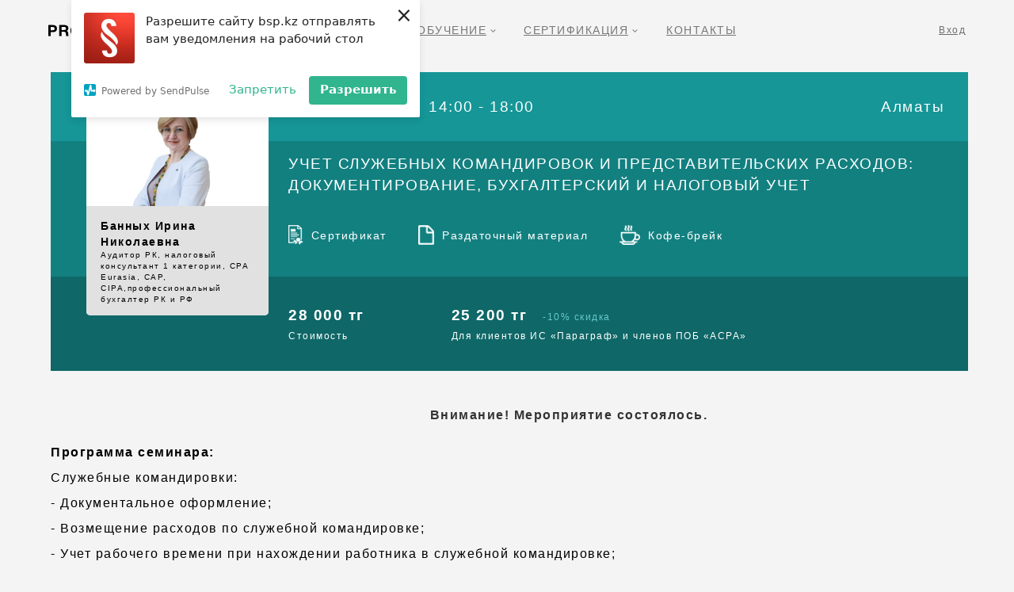

--- FILE ---
content_type: text/html; charset=utf-8
request_url: https://bsp.kz/product/1499
body_size: 7054
content:
<!DOCTYPE html>
<html>
<head>
    <meta charset="utf-8" />
    <title>Учет служебных командировок и представительских расходов: документирование, бухгалтерский и налоговый учет - Информационная система PRG.BIZNES MEKTEBI</title>
    <meta name="yandex-verification" content="251a19574f1cd516" />
    <meta name="google-site-verification" content="QWd3-dVbP0tyyayzreCiA904_ow2TIldnR9Y2K5K9iQ" />
    <link rel="manifest" href="/manifest.webmanifest">
    <link rel="icon" href="/favicon.ico" sizes="32x32">
    <link rel="icon" href="/icon.svg" type="image/svg+xml">
    <link rel="apple-touch-icon" href="/apple-touch-icon.png">


    <script charset="UTF-8" src="//web.webpushs.com/js/push/daf4a62e70ad86a7c1ca32ac20a78042_1.js" async></script>


    <!-- Google Tag Manager -->
    <script>        (function (w, d, s, l, i) {
            w[l] = w[l] || []; w[l].push({
                'gtm.start':
                    new Date().getTime(), event: 'gtm.js'
            }); var f = d.getElementsByTagName(s)[0],
                j = d.createElement(s), dl = l != 'dataLayer' ? '&l=' + l : ''; j.async = true; j.src =
                    'https://www.googletagmanager.com/gtm.js?id=' + i + dl; f.parentNode.insertBefore(j, f);
        })(window, document, 'script', 'dataLayer', 'GTM-PB2L32B');</script>
    <!-- End Google Tag Manager -->

    
    
        <link rel="stylesheet" href="https://ajax.aspnetcdn.com/ajax/bootstrap/3.3.7/css/bootstrap.min.css" />
<meta name="x-stylesheet-fallback-test" content="" class="sr-only" /><script>!function(a,b,c,d){var e,f=document,g=f.getElementsByTagName("SCRIPT"),h=g[g.length-1].previousElementSibling,i=f.defaultView&&f.defaultView.getComputedStyle?f.defaultView.getComputedStyle(h):h.currentStyle;if(i&&i[a]!==b)for(e=0;e<c.length;e++)f.write('<link href="'+c[e]+'" '+d+"/>")}("position","absolute",["/lib/bootstrap/dist/css/bootstrap.min.css"], "rel=\u0022stylesheet\u0022 ");</script>
        <link rel="stylesheet" href="/lib/bootstrap-select/dist/css/bootstrap-select.min.css" />
        <link rel="stylesheet" href="/css/site.min.css?v=UsZTYnXtXfAiFSNESsGjz-8kuwnvSXtkw75_H4_SNkg" />
    
    <link rel="stylesheet" href="/css/viewer.min.css" />
</head>
<body>
    <!-- Google Tag Manager (noscript) -->
    <noscript>
        <iframe src="https://www.googletagmanager.com/ns.html?id=GTM-PB2L32B"
                height="0" width="0" style="display:none;visibility:hidden"></iframe>
    </noscript>
    <!-- End Google Tag Manager (noscript) -->

<style>
    .tabbed {
        width: 1158px;
        margin: 0 auto;
        transition: border 250ms ease;
        padding-top: 18px;
    }

        .tabbed .menu-top-1 {
            list-style-type: none;
            display: table;
            text-align: center;
            position: relative;
        }

            .tabbed .menu-top-1 .li-top-1 {
                /*border-radius: 15px 15px 0 0;*/
                display: table-cell;
                /*width: 20%;*/
                width: 150px;
                padding: 10px 0 8px;
                /*background: #ffef75;*/
                position: relative;
                cursor: pointer;
                color: #777;
                /*box-shadow: 0 0 3px 0 rgba(0,0,0,0.3);*/
                text-transform: uppercase;
                transition: all 250ms ease;
                text-align: left;
                padding-left: 10px;
            }
                /*.tabbed .menu-top-1 .li-top-1:first-child {
        width: 340px;
        padding-left: 0px;
    }*/
                /*.tabbed .menu-top-1 .li-top-1:last-child {
        text-align: right;
        text-transform: none;
    }
    .tabbed .menu-top-1 .li-top-1:last-child:hover {
        background-color: transparent;
    }*/
                /*.tabbed .menu-top-1 .li-top-1:first-child:hover {
        background-color: transparent;
    }*/

                .tabbed .menu-top-1 .li-top-1:nth-child(1) {
                    width: 105px;
                }

                .tabbed .menu-top-1 .li-top-1:nth-child(2) {
                    width: 135px;
                }

                .tabbed .menu-top-1 .li-top-1:nth-child(3) {
                    width: 180px;
                }

                /*.tabbed .menu-top-1 .li-top-1:nth-child(4) {
        width: 90px;
    }*/

                .tabbed .menu-top-1 .li-top-1:nth-child(4) {
                    width: 105px;
                }

                .tabbed .menu-top-1 .li-top-1 .link-top {
                    text-decoration: underline;
                    color: #777;
                }

                .tabbed .menu-top-1 .li-top-1:hover {
                    background-color: #e7e7e7;
                    color: #333;
                    z-index: 2;
                }

            .tabbed .menu-top-1 .menu-top-2 {
                display: none;
                text-transform: none;
                z-index: 4;
                position: absolute;
                left: 0;
                top: 38px;
                background: #f5f6f7;
                width: 230px;
                border-top: 1px dotted #d2d2d2;
                box-shadow: 5px 5px 5px 0 rgba(0,0,0,0.3);
            }

            .tabbed .menu-top-1 .li-top-1:hover .menu-top-2 {
                display: block;
            }

            .tabbed .menu-top-1 .menu-top-2 li {
                list-style-type: none;
                display: block;
                position: relative;
            }

                .tabbed .menu-top-1 .menu-top-2 li a {
                    color: #333;
                    text-align: left;
                    text-decoration: none;
                    font-size: 12px;
                    padding: 10px 10px 10px 25px;
                    display: block;
                    border-bottom: 1px dotted #d2d2d2;
                }

                .tabbed .menu-top-1 .menu-top-2 li .link-top-2 {
                    color: #333;
                    text-align: left;
                    text-decoration: none;
                    font-size: 12px;
                    padding: 10px 10px 10px 25px;
                    display: block;
                    border-bottom: 1px dotted #d2d2d2;
                }

                .tabbed .menu-top-1 .menu-top-2 li a:hover {
                    background: rgba(0,0,0,0.05);
                }

                .tabbed .menu-top-1 .menu-top-2 li .link-top-2:hover {
                    background: rgba(0,0,0,0.05);
                }

                .tabbed .menu-top-1 .menu-top-2 li:last-child a {
                    border: none;
                }





            .tabbed .menu-top-1 .menu-top-2 .menu-top-3 {
                display: none;
                text-transform: none;
                z-index: 4;
                position: absolute;
                left: calc(100% + 1px);
                top: -1px;
                background: #f5f6f7;
                width: 230px;
                box-shadow: 5px 5px 5px 0 rgba(0,0,0,0.3);
                overflow: hidden;
            }

            .tabbed .menu-top-1 .li-top-2:hover .menu-top-3 {
                display: block;
            }

            .tabbed .menu-top-1 .menu-top-3 li {
                list-style-type: none;
                display: block;
                position: relative;
            }

                .tabbed .menu-top-1 .menu-top-3 li a {
                    color: #333;
                    text-align: left;
                    text-decoration: none;
                    font-size: 12px;
                    padding: 10px 10px 10px 25px;
                    display: block;
                    border-bottom: 1px dotted #d2d2d2;
                }

                .tabbed .menu-top-1 .menu-top-3 li .link-top-2 {
                    color: #333;
                    text-align: left;
                    text-decoration: none;
                    font-size: 12px;
                    padding: 10px 10px 10px 25px;
                    display: block;
                    border-bottom: 1px dotted #d2d2d2;
                }

                .tabbed .menu-top-1 .menu-top-3 li a:hover {
                    background: rgba(0,0,0,0.05);
                }

                .tabbed .menu-top-1 .menu-top-3 li .link-top-2:hover {
                    background: rgba(0,0,0,0.05);
                }

                .tabbed .menu-top-1 .menu-top-3 li:last-child a {
                    border: none;
                }

                .navbar-brand-main-logo-new {
                    width: 223px;
                    height:auto;
                }
</style>
<div class="main-header-top">
    <div class="tabbed round">
        <table width="1158">
            <tr>
                <td width="350">
                    <a href="/">
                        <img class="navbar-brand-main-logo-new" src="/images/biznes_mektebi_logo.svg" alt="Логотип Бизнес-школы ПАРАГРАФ">
                    </a>
                </td>
                <td width="565">
                    <ul class="menu-top-1">
                        <li class="li-top-1">
                            <a class="link-top"><span>О нас</span><span class="glyphicon glyphicon-menu-down glyphicon-menu-down-main"></span></a>
                            <ul class="menu-top-2">
                                <li class="li-top-2"><a href="/about" class="link-top-2"><span>О проекте</span></a></li>
                                <li class="li-top-2"><a href="/documents" class="link-top-2"><span>Документы</span></a></li>
                                <li class="li-top-2"><a href="/lectorsV2" class="link-top-2"><span>Наши преподаватели</span></a></li>
                                <li class="li-top-2"><a href="/contact" class="link-top-2"><span>Наши представительства</span></a></li>
                            </ul>
                        </li>
                        <li class="li-top-1">
                            <a class="link-top"><span>Обучение</span><span class="glyphicon glyphicon-menu-down glyphicon-menu-down-main"></span></a>
                            <ul class="menu-top-2">
                                <li class="li-top-2"><a href="/products/seminars-online" class="link-top-2"><span>Онлайн-семинары</span></a></li>
                                <li class="li-top-2"><a href="/products/seminarsvideo" class="link-top-2"><span>Видеосеминары</span></a></li>
                                <li class="li-top-2"><a href="/products/seminars" class="link-top-2"><span>Семинары</span></a></li>
                                <li class="li-top-2"><a href="/products/webinars" class="link-top-2"><span>Вебинары</span></a></li>
                                <li class="li-top-2"><a href="https://prg.kz/corporate_training_remote" class="link-top-2" target="_blank"><span>Корпоративное обучение</span></a></li>
                                <li class="li-top-2"><a href="/products/exitseminars" class="link-top-2"><span>Выездные семинары</span></a></li>
                                <li class="li-top-2"><a href="/videocourse" class="link-top-2"><span>Видеокурсы</span></a></li>
                                <!--li class="li-top-2"><a href="/products/all" class="link-top-2"><span>Все мероприятия</span></a></li-->
                            </ul>
                        </li>
                        <li class="li-top-1">
                            <a class="link-top"><span>Сертификация</span><span class="glyphicon glyphicon-menu-down glyphicon-menu-down-main"></span></a>
                            <ul class="menu-top-2">
                                <li class="li-top-2"><a target="_blank" href="http://bsp.kz/lending/hrmanager" class="link-top-2"><span>Сертификация «HR-МЕНЕДЖЕР. 1-й уровень»</span></a></li>
                                <li class="li-top-2"><a target="_blank" href="http://bsp.kz/lending/hrmanagerpro" class="link-top-2"><span>Сертификация «HR-МЕНЕДЖЕР. Продвинутый уровень»</span></a></li>
                                <li class="li-top-2"><a href="/certification/local" class="link-top-2"><span>Профессиональный бухгалтер РК</span></a></li>
                                <li class="li-top-2"><a href="https://bsp.kz/lending/taxconsultant" class="link-top-2"><span>Сертификация «Налоговый консультант Казахстана»</span></a></li>
                                <li class="li-top-2"><a href="/certification/dipifr" class="link-top-2"><span>Диплом ACCA DipIFR (Rus)</span></a></li>
                                <li class="li-top-2"><a target="_blank" href="http://bsp.kz/lending/basepracticeacc" class="link-top-2"><span>Основы практикующего бухгалтера</span></a></li>
                                <li class="li-top-2"><a href="https://cabinet.zakon.kz/bsp/Course/Courses" target="_blank" class="link-top-2"><span>Курсы повышения квалификации</span></a></li>
                            </ul>
                        </li>
                        <!--li class="li-top-1">
                            <a class="link-top"><span>Акции</span><span class="glyphicon glyphicon-menu-down glyphicon-menu-down-main"></span></a>
                            <ul class="menu-top-2">
                                <li class="li-top-2"><a href="#" class="link-top-2"><span>Акции 111</span></a></li>
                                <li class="li-top-2"><a href="#" class="link-top-2"><span>Акции 111</span></a></li>
                                <li class="li-top-2"><a href="#" class="link-top-2"><span>Акции 111</span></a></li>
                            </ul>
                        </li-->
                        <li class="li-top-1"><a href="/contact" class="link-top"><span>Контакты</span></a></li>
                    </ul>
                </td>
                <td width="243" align="right">
                        <a id="togglePopup" href="https://auth.zakon.kz/?returnApp=bsp" style="color: #6d6d6d;font-size: 12px;text-decoration: underline;">Вход</a>
                    <style>
                        .modal-backdrop {
                            /*background: none;*/
                        }

                        .modal-dialog {
                            width: 500px;
                            text-align: left;
                        }

                        .auth-modal-body {
                            padding-top: 5px;
                        }

                            .auth-modal-body p {
                                margin-top: 10px;
                                font-weight: 700;
                                font-family: Helvetica;
                                font-weight: bold;
                            }

                        .my-form-input {
                            font-size: 13px;
                        }
                    </style>
                    <div class="modal fade" id="authModal" tabindex="-1" role="dialog">
                        <div class="modal-dialog">
                            <div class="modal-content">
                                <div class="modal-header">
                                    <button class="close" type="button" data-dismiss="modal">x</button>
                                    <b class="modal-title" id="myModalLabel">Авторизоваться на сайте</b>
                                </div>
                                <div class="modal-body auth-modal-body">
                                    <div class="row">
                                        <div class="col-md-12">
                                            <p>Имя пользователя:</p>
                                            <input id="login" name="login" type="text" class="form-control my-form-input" placeholder="Введите Вашу логин...">
                                        </div>
                                    </div>
                                    <div class="row">
                                        <div class="col-md-12">
                                            <p>Пароль:</p>
                                            <input id="pass" name="pass" type="password" class="form-control my-form-input" placeholder="Введите Вашу пароль...">
                                        </div>
                                    </div>
                                </div>
                                <div class="modal-footer">
                                    <button id="sendAuth" class="btn btn-primary" type="submit">Войти</button>
                                </div>
                            </div>
                        </div>
                    </div>
                </td>
            </tr>
        </table>
    </div>
</div>    <div class="custom-container">
        <div class="content">
            <div class="cont-page">
                

    <div class="cont-page">
        <div class="products-list">



<div class="product-list__card">
    <div class="product-list__header product-list__header-seminars">
        <div class="product-list-lecturer">
            <div class="product-list-lecturer__item">
                <div class="product-list-lecturer__foto">
                    <img src="https://s3.prgapp.kz:443/lmspb/Contacts/20210316/3d703712-924b-48c4-9e4e-1e609da9491dБанных Ирина.jpg" alt="">
                </div>
                <div class="product-list-lecturer__desc">
                        <div class="product-list-lecturer__name">Банных Ирина Николаевна</div>
                    <div class="product-list-lecturer__regilia">Аудитор РК, налоговый консультант 1 категории, CPA Eurasia,  CAP, СIPA,профессиональный бухгалтер РК и РФ&#xD;&#xA;</div>
                </div>
            </div>
        </div>
        <div class="product-list__info">
            <div class="product-list__holding">
                <div>15 апреля 2019</div>
                <div>14:00 - 18:00</div>
            </div>
                <div class="product-list__city">Алматы</div>
        </div>
    </div>
    <div class="product-list__col">
        <div class="product-list__body product-list__body-seminars">
            <div class="product-list__col">
                <div class="product-list__middle">
                    <div class="disp-flex">
                        <div class="product-list__none"></div>
                        <div class="product-list__tema">
Учет служебных командировок и представительских расходов: документирование, бухгалтерский и налоговый учет                        </div>
                    </div>
                    <div class="disp-flex">
                        <div class="product-list__none"></div>
                        <div class="product-list-details">
                            <div class="product-list-details__items">
                                        <div class="product-list-details__item">
                                            <img src="/images/ico-sert2.png" alt="sert" />
                                            <div>Сертификат</div>
                                        </div>
                                        <div class="product-list-details__item">
                                            <img src="/images/ico-raz-mat2.png" alt="" />
                                            <div>Раздаточный материал</div>
                                        </div>
                                        <div class="product-list-details__item">
                                            <img src="/images/ico-coffe2.png" alt="" />
                                            <div>Кофе-брейк</div>
                                        </div>
                            </div>
                            <div>
                            </div>
                        </div>
                    </div>

                </div>
                <div class="product-list__bottom">
                    <div class="product-list__none"></div>
                    <div class="product-list-cost product-list-cost-seminars">
                        <div class="product-list-cost__item product-list-cost__item-seminars">
                            <div class="head">28&#xA0;000 тг</div>
                            <div class="text">Стоимость</div>
                        </div>
                            <div class="product-list-cost__item product-list-cost__item-seminars">
                                <div class="head">
                                    <div>25&#xA0;200 тг</div>
                                        <div>-10% скидка</div>

                                </div>
                                <div class="text">Для клиентов ИС «Параграф» и членов ПОБ «ACPA»</div>
                            </div>

                    <div class="product-list-cost__item product-list-cost__item-seminars">

                    </div>
                    </div>
                </div>
            </div>
        </div>
    </div>
</div>


        </div>
            <div class="hold-again">
<table>
    <tr>
        <td width="500">
            <div style="font-family: Helvetica;font-weight:bold;font-size: 16px;text-align: right;">Внимание! Мероприятие состоялось.</div>
        </td>
    </tr>
</table>
<div class="modal fade" id="modalAppHoldAgain" tabindex="-1" role="dialog" aria-labelledby="exampleModalLabel" aria-hidden="true">
    <div class="modal-dialog my-modal-dialog" role="document">
        <div class="modal-content my-modal-content">
            <div style="padding: 25px;">
                <form id="sendFormHoldAgain" action="/productWants" method="post" productId="1499">
                    <div class="row">
                        <div class="col-md-12">
                            <div class="title">Заявка на повтор<br>мероприятия</div>
                        </div>
                    </div>
                    <div class="row">
                        <div class="col-md-12">
                            <p>ФИО:</p>
                            <input id="fio" name="fio" type="text" class="form-control my-form-input" placeholder="Введите Вашу Фамилию, Имя и Отчество">
                        </div>
                    </div>
                    <div class="row">
                        <div class="col-md-12">
                            <p>E-mail:</p>
                            <input id="email" name="email" type="text" class="form-control my-form-input error" placeholder="Введите Ваш E-mail" aria-required="true">
                        </div>
                    </div>
                    <div class="row">
                        <div class="col-md-12">
                            <p>Телефон:</p>
                            <input id="phone" name="phone" type="text" class="form-control my-form-input error" placeholder="Введите Ваш номер телефона" aria-required="true">
                        </div>
                    </div>
                    <div class="row">
                        <div class="modal-footer my-modal-footer">
                            <table style="width: 100%">
                                <tr>
                                    <td width="50%">
<div class="g-recaptcha" data-sitekey="6LcZ4jIUAAAAACxulJn6plyyuUCrZrY38yABZEdL"></div>                                    </td>
                                    <td width="50%">
                                        <button id="sendBtnHoldAgain" type="submit" class="btn btn-primary my-btn">Отправить <span>>></span></button>
                                    </td>
                                </tr>
                            </table>
                        </div>
                    </div>
                </form>
            </div>
        </div>
    </div>
</div>            </div>
        <div class="top-block">
            <table width="1113">
                <tr>
                    <td width="872">

                        <div>
                            <p><strong><span style="color:#000000"><span style="font-size:16px"><span style="font-family:Arial,Helvetica,sans-serif">Программа семинара:</span></span></span></strong></p>

<p><span style="color:#000000"><span style="font-size:16px"><span style="font-family:Arial,Helvetica,sans-serif">Служебные командировки:</span></span></span></p>

<p><span style="color:#000000"><span style="font-size:16px"><span style="font-family:Arial,Helvetica,sans-serif">- Документальное оформление;</span></span></span></p>

<p><span style="color:#000000"><span style="font-size:16px"><span style="font-family:Arial,Helvetica,sans-serif">- Возмещение расходов по служебной командировке;</span></span></span></p>

<p><span style="color:#000000"><span style="font-size:16px"><span style="font-family:Arial,Helvetica,sans-serif">- Учет рабочего времени при нахождении работника в служебной командировке;</span></span></span></p>

<p><span style="color:#000000"><span style="font-size:16px"><span style="font-family:Arial,Helvetica,sans-serif">- Налогообложение командировочных расходов</span></span></span></p>

<p><span style="color:#000000"><span style="font-size:16px"><span style="font-family:Arial,Helvetica,sans-serif">- Зарубежные командировки (в том числе валютное регулирование, визовая поддержка, порядок признания в учете)</span></span></span></p>

<p>&nbsp;</p>

<p><span style="color:#000000"><span style="font-size:16px"><span style="font-family:Arial,Helvetica,sans-serif">Представительские расходы:</span></span></span></p>

<p><span style="color:#000000"><span style="font-size:16px"><span style="font-family:Arial,Helvetica,sans-serif">&nbsp;- Документальное оформление;</span></span></span></p>

<p><span style="color:#000000"><span style="font-size:16px"><span style="font-family:Arial,Helvetica,sans-serif">&nbsp;- Критерии признания представительских расходов</span></span></span></p>

<p><span style="color:#000000"><span style="font-size:16px"><span style="font-family:Arial,Helvetica,sans-serif">- Вычет представительских расходов;</span></span></span></p>

<p><span style="color:#000000"><span style="font-size:16px"><span style="font-family:Arial,Helvetica,sans-serif">&nbsp;-Налогообложение расходов, не отвечающих определению представительских.</span></span></span></p>

                        </div>
                        <br>
                    </td>
                </tr>
            </table>
        </div>
    </div>

            </div>
        </div>
        <div class="footer">
<style>
    .logo-footer-bsp-new {
        width: 223px;
        height: auto;
    }

    .footer .logo-footer-bsp-container {
        border-bottom: 1px solid #e2e2e2;
        padding-bottom: 25px;
        margin-bottom: 44px;
    }
</style>

<div class="logo-footer-bsp-container">
    <img class="logo-footer-bsp-new" src="/images/biznes_mektebi_logo.svg" alt="Логотип Бизнес-школы ПАРАГРАФ">
</div>
<div class="container-block">
    <ul class="nav navbar-nav footer-navbar-nav">
        <li class="onas">
            <ul class="products">
                <li>О нас:</li>
                <li><a href="/about">О проекте</a></li>
                <li><a href="/lectorsV2">Наши преподаватели</a></li>
                <li><a href="/contact">Наши представительства</a></li>
            </ul>
        </li>
        <li class="obuchenie">
            <ul class="products">
                <li>Обучение:</li>
                <li><a href="/products/seminarsvideo">Видеосеминары</a></li>
                <li><a href="/products/seminars">Семинары</a></li>
                <li><a href="/products/webinars">Вебинары</a></li>
                <li><a href="/products/exitseminars">Выездные семинары</a></li>
                <li><a href="/videocourse">Видеокурсы</a></li>
            </ul>
        </li>
        <li class="sert">
            <ul class="products">
                <li>Сертификация:</li>
                <li><a href="/certification/local">Профессиональный бухгалтер РК</a></li>
                <li><a href="https://cabinet.zakon.kz/bsp/Course/Courses" target="_blank">Курсы повышения квалификации</a></li>
            </ul>
        </li>
        <li class="contact">
            <ul class="products">
                <li>Контакты:</li>
                <li>050008</li>
                <li>Республика Казахстан<br>г. Алматы</li>
                <li>ул. Байзакова, 234А</li>
                <li>+7 (727) 2222 101<br>(вн. 1150, 1154, 1148)<br>
                    e-mail:<a style="text-decoration: underline;" href="mailto:info@bsp.kz">info@bsp.kz</a>
                </li>
            </ul>
        </li>
    </ul>
    <div class="clr"></div>
</div>        </div>
    </div>
    
    
        <script src="https://ajax.aspnetcdn.com/ajax/jquery/jquery-2.2.0.min.js" crossorigin="anonymous" integrity="sha384-K+ctZQ+LL8q6tP7I94W+qzQsfRV2a+AfHIi9k8z8l9ggpc8X+Ytst4yBo/hH+8Fk">
        </script>
<script>(window.jQuery||document.write("\u003Cscript src=\u0022/lib/jquery/dist/jquery.min.js\u0022 crossorigin=\u0022anonymous\u0022 integrity=\u0022sha384-K\u002BctZQ\u002BLL8q6tP7I94W\u002BqzQsfRV2a\u002BAfHIi9k8z8l9ggpc8X\u002BYtst4yBo/hH\u002B8Fk\u0022\u003E\u003C/script\u003E"));</script>
        <script src="https://ajax.aspnetcdn.com/ajax/bootstrap/3.3.7/bootstrap.min.js" crossorigin="anonymous" integrity="sha384-Tc5IQib027qvyjSMfHjOMaLkfuWVxZxUPnCJA7l2mCWNIpG9mGCD8wGNIcPD7Txa">
        </script>
<script>(window.jQuery && window.jQuery.fn && window.jQuery.fn.modal||document.write("\u003Cscript src=\u0022/lib/bootstrap/dist/js/bootstrap.min.js\u0022 crossorigin=\u0022anonymous\u0022 integrity=\u0022sha384-Tc5IQib027qvyjSMfHjOMaLkfuWVxZxUPnCJA7l2mCWNIpG9mGCD8wGNIcPD7Txa\u0022\u003E\u003C/script\u003E"));</script>
        <script src="/lib/bootstrap-select/dist/js/bootstrap-select.min.js"></script>
        <script src="/lib/jquery-validation/dist/jquery.validate.min.js"></script>
        <script src="/js/site.min.js?v=zWS0XFf8oct-B6BF5BvEt2P_TlppN8DtlrHL0P8MFrQ"></script>
    
    <script src="https://www.google.com/recaptcha/api.js"></script>
    <script src="/js/viewer.min.js"></script>
    
<!-- {literal} -->
<!--script type='text/javascript'> window['l' + 'i' + 'veT' + 'ex'] = true, window['live' + 'T' + 'ex' + 'ID'] = 142472, window['live' + 'Tex_o' + 'bject'] = true; (function () { var t = document['create' + 'E' + 'l' + 'emen' + 't']('script'); t.type = 'text/javascript'; t.async = true; t.src = '//cs1' + '5.li' + 'vete' + 'x' + '.ru/js/client.j' + 's'; var c = document['g' + 'etElement' + 'sB' + 'yTagName']('script')[0]; if (c) c['pa' + 'r' + 'en' + 'tNod' + 'e']['ins' + 'ertB' + 'efore'](t, c); else document['doc' + 'ument' + 'El' + 'ement']['f' + 'irstC' + 'hild']['appen' + 'd' + 'Child'](t); })(); </!--script-->
<!--Start of Tawk.to Script-->
<script type="text/javascript">
    var Tawk_API = Tawk_API || {}, Tawk_LoadStart = new Date();
    (function () {
        var s1 = document.createElement("script"), s0 = document.getElementsByTagName("script")[0];
        s1.async = true;
        s1.src = 'https://embed.tawk.to/62dfa8ba54f06e12d88b5eaf/1g8sqm747';
        s1.charset = 'UTF-8';
        s1.setAttribute('crossorigin', '*');
        s0.parentNode.insertBefore(s1, s0);
    })();
</script>
<!--End of Tawk.to Script-->
<!-- {/literal} -->
<!-- Yandex.Metrika counter -->
<!-- /Yandex.Metrika counter -->
<!-- Global Site Tag (gtag.js) - Google Analytics -->
</body>
</html>


--- FILE ---
content_type: text/html; charset=utf-8
request_url: https://www.google.com/recaptcha/api2/anchor?ar=1&k=6LcZ4jIUAAAAACxulJn6plyyuUCrZrY38yABZEdL&co=aHR0cHM6Ly9ic3Aua3o6NDQz&hl=en&v=PoyoqOPhxBO7pBk68S4YbpHZ&size=normal&anchor-ms=20000&execute-ms=30000&cb=gs94twjquf1p
body_size: 49288
content:
<!DOCTYPE HTML><html dir="ltr" lang="en"><head><meta http-equiv="Content-Type" content="text/html; charset=UTF-8">
<meta http-equiv="X-UA-Compatible" content="IE=edge">
<title>reCAPTCHA</title>
<style type="text/css">
/* cyrillic-ext */
@font-face {
  font-family: 'Roboto';
  font-style: normal;
  font-weight: 400;
  font-stretch: 100%;
  src: url(//fonts.gstatic.com/s/roboto/v48/KFO7CnqEu92Fr1ME7kSn66aGLdTylUAMa3GUBHMdazTgWw.woff2) format('woff2');
  unicode-range: U+0460-052F, U+1C80-1C8A, U+20B4, U+2DE0-2DFF, U+A640-A69F, U+FE2E-FE2F;
}
/* cyrillic */
@font-face {
  font-family: 'Roboto';
  font-style: normal;
  font-weight: 400;
  font-stretch: 100%;
  src: url(//fonts.gstatic.com/s/roboto/v48/KFO7CnqEu92Fr1ME7kSn66aGLdTylUAMa3iUBHMdazTgWw.woff2) format('woff2');
  unicode-range: U+0301, U+0400-045F, U+0490-0491, U+04B0-04B1, U+2116;
}
/* greek-ext */
@font-face {
  font-family: 'Roboto';
  font-style: normal;
  font-weight: 400;
  font-stretch: 100%;
  src: url(//fonts.gstatic.com/s/roboto/v48/KFO7CnqEu92Fr1ME7kSn66aGLdTylUAMa3CUBHMdazTgWw.woff2) format('woff2');
  unicode-range: U+1F00-1FFF;
}
/* greek */
@font-face {
  font-family: 'Roboto';
  font-style: normal;
  font-weight: 400;
  font-stretch: 100%;
  src: url(//fonts.gstatic.com/s/roboto/v48/KFO7CnqEu92Fr1ME7kSn66aGLdTylUAMa3-UBHMdazTgWw.woff2) format('woff2');
  unicode-range: U+0370-0377, U+037A-037F, U+0384-038A, U+038C, U+038E-03A1, U+03A3-03FF;
}
/* math */
@font-face {
  font-family: 'Roboto';
  font-style: normal;
  font-weight: 400;
  font-stretch: 100%;
  src: url(//fonts.gstatic.com/s/roboto/v48/KFO7CnqEu92Fr1ME7kSn66aGLdTylUAMawCUBHMdazTgWw.woff2) format('woff2');
  unicode-range: U+0302-0303, U+0305, U+0307-0308, U+0310, U+0312, U+0315, U+031A, U+0326-0327, U+032C, U+032F-0330, U+0332-0333, U+0338, U+033A, U+0346, U+034D, U+0391-03A1, U+03A3-03A9, U+03B1-03C9, U+03D1, U+03D5-03D6, U+03F0-03F1, U+03F4-03F5, U+2016-2017, U+2034-2038, U+203C, U+2040, U+2043, U+2047, U+2050, U+2057, U+205F, U+2070-2071, U+2074-208E, U+2090-209C, U+20D0-20DC, U+20E1, U+20E5-20EF, U+2100-2112, U+2114-2115, U+2117-2121, U+2123-214F, U+2190, U+2192, U+2194-21AE, U+21B0-21E5, U+21F1-21F2, U+21F4-2211, U+2213-2214, U+2216-22FF, U+2308-230B, U+2310, U+2319, U+231C-2321, U+2336-237A, U+237C, U+2395, U+239B-23B7, U+23D0, U+23DC-23E1, U+2474-2475, U+25AF, U+25B3, U+25B7, U+25BD, U+25C1, U+25CA, U+25CC, U+25FB, U+266D-266F, U+27C0-27FF, U+2900-2AFF, U+2B0E-2B11, U+2B30-2B4C, U+2BFE, U+3030, U+FF5B, U+FF5D, U+1D400-1D7FF, U+1EE00-1EEFF;
}
/* symbols */
@font-face {
  font-family: 'Roboto';
  font-style: normal;
  font-weight: 400;
  font-stretch: 100%;
  src: url(//fonts.gstatic.com/s/roboto/v48/KFO7CnqEu92Fr1ME7kSn66aGLdTylUAMaxKUBHMdazTgWw.woff2) format('woff2');
  unicode-range: U+0001-000C, U+000E-001F, U+007F-009F, U+20DD-20E0, U+20E2-20E4, U+2150-218F, U+2190, U+2192, U+2194-2199, U+21AF, U+21E6-21F0, U+21F3, U+2218-2219, U+2299, U+22C4-22C6, U+2300-243F, U+2440-244A, U+2460-24FF, U+25A0-27BF, U+2800-28FF, U+2921-2922, U+2981, U+29BF, U+29EB, U+2B00-2BFF, U+4DC0-4DFF, U+FFF9-FFFB, U+10140-1018E, U+10190-1019C, U+101A0, U+101D0-101FD, U+102E0-102FB, U+10E60-10E7E, U+1D2C0-1D2D3, U+1D2E0-1D37F, U+1F000-1F0FF, U+1F100-1F1AD, U+1F1E6-1F1FF, U+1F30D-1F30F, U+1F315, U+1F31C, U+1F31E, U+1F320-1F32C, U+1F336, U+1F378, U+1F37D, U+1F382, U+1F393-1F39F, U+1F3A7-1F3A8, U+1F3AC-1F3AF, U+1F3C2, U+1F3C4-1F3C6, U+1F3CA-1F3CE, U+1F3D4-1F3E0, U+1F3ED, U+1F3F1-1F3F3, U+1F3F5-1F3F7, U+1F408, U+1F415, U+1F41F, U+1F426, U+1F43F, U+1F441-1F442, U+1F444, U+1F446-1F449, U+1F44C-1F44E, U+1F453, U+1F46A, U+1F47D, U+1F4A3, U+1F4B0, U+1F4B3, U+1F4B9, U+1F4BB, U+1F4BF, U+1F4C8-1F4CB, U+1F4D6, U+1F4DA, U+1F4DF, U+1F4E3-1F4E6, U+1F4EA-1F4ED, U+1F4F7, U+1F4F9-1F4FB, U+1F4FD-1F4FE, U+1F503, U+1F507-1F50B, U+1F50D, U+1F512-1F513, U+1F53E-1F54A, U+1F54F-1F5FA, U+1F610, U+1F650-1F67F, U+1F687, U+1F68D, U+1F691, U+1F694, U+1F698, U+1F6AD, U+1F6B2, U+1F6B9-1F6BA, U+1F6BC, U+1F6C6-1F6CF, U+1F6D3-1F6D7, U+1F6E0-1F6EA, U+1F6F0-1F6F3, U+1F6F7-1F6FC, U+1F700-1F7FF, U+1F800-1F80B, U+1F810-1F847, U+1F850-1F859, U+1F860-1F887, U+1F890-1F8AD, U+1F8B0-1F8BB, U+1F8C0-1F8C1, U+1F900-1F90B, U+1F93B, U+1F946, U+1F984, U+1F996, U+1F9E9, U+1FA00-1FA6F, U+1FA70-1FA7C, U+1FA80-1FA89, U+1FA8F-1FAC6, U+1FACE-1FADC, U+1FADF-1FAE9, U+1FAF0-1FAF8, U+1FB00-1FBFF;
}
/* vietnamese */
@font-face {
  font-family: 'Roboto';
  font-style: normal;
  font-weight: 400;
  font-stretch: 100%;
  src: url(//fonts.gstatic.com/s/roboto/v48/KFO7CnqEu92Fr1ME7kSn66aGLdTylUAMa3OUBHMdazTgWw.woff2) format('woff2');
  unicode-range: U+0102-0103, U+0110-0111, U+0128-0129, U+0168-0169, U+01A0-01A1, U+01AF-01B0, U+0300-0301, U+0303-0304, U+0308-0309, U+0323, U+0329, U+1EA0-1EF9, U+20AB;
}
/* latin-ext */
@font-face {
  font-family: 'Roboto';
  font-style: normal;
  font-weight: 400;
  font-stretch: 100%;
  src: url(//fonts.gstatic.com/s/roboto/v48/KFO7CnqEu92Fr1ME7kSn66aGLdTylUAMa3KUBHMdazTgWw.woff2) format('woff2');
  unicode-range: U+0100-02BA, U+02BD-02C5, U+02C7-02CC, U+02CE-02D7, U+02DD-02FF, U+0304, U+0308, U+0329, U+1D00-1DBF, U+1E00-1E9F, U+1EF2-1EFF, U+2020, U+20A0-20AB, U+20AD-20C0, U+2113, U+2C60-2C7F, U+A720-A7FF;
}
/* latin */
@font-face {
  font-family: 'Roboto';
  font-style: normal;
  font-weight: 400;
  font-stretch: 100%;
  src: url(//fonts.gstatic.com/s/roboto/v48/KFO7CnqEu92Fr1ME7kSn66aGLdTylUAMa3yUBHMdazQ.woff2) format('woff2');
  unicode-range: U+0000-00FF, U+0131, U+0152-0153, U+02BB-02BC, U+02C6, U+02DA, U+02DC, U+0304, U+0308, U+0329, U+2000-206F, U+20AC, U+2122, U+2191, U+2193, U+2212, U+2215, U+FEFF, U+FFFD;
}
/* cyrillic-ext */
@font-face {
  font-family: 'Roboto';
  font-style: normal;
  font-weight: 500;
  font-stretch: 100%;
  src: url(//fonts.gstatic.com/s/roboto/v48/KFO7CnqEu92Fr1ME7kSn66aGLdTylUAMa3GUBHMdazTgWw.woff2) format('woff2');
  unicode-range: U+0460-052F, U+1C80-1C8A, U+20B4, U+2DE0-2DFF, U+A640-A69F, U+FE2E-FE2F;
}
/* cyrillic */
@font-face {
  font-family: 'Roboto';
  font-style: normal;
  font-weight: 500;
  font-stretch: 100%;
  src: url(//fonts.gstatic.com/s/roboto/v48/KFO7CnqEu92Fr1ME7kSn66aGLdTylUAMa3iUBHMdazTgWw.woff2) format('woff2');
  unicode-range: U+0301, U+0400-045F, U+0490-0491, U+04B0-04B1, U+2116;
}
/* greek-ext */
@font-face {
  font-family: 'Roboto';
  font-style: normal;
  font-weight: 500;
  font-stretch: 100%;
  src: url(//fonts.gstatic.com/s/roboto/v48/KFO7CnqEu92Fr1ME7kSn66aGLdTylUAMa3CUBHMdazTgWw.woff2) format('woff2');
  unicode-range: U+1F00-1FFF;
}
/* greek */
@font-face {
  font-family: 'Roboto';
  font-style: normal;
  font-weight: 500;
  font-stretch: 100%;
  src: url(//fonts.gstatic.com/s/roboto/v48/KFO7CnqEu92Fr1ME7kSn66aGLdTylUAMa3-UBHMdazTgWw.woff2) format('woff2');
  unicode-range: U+0370-0377, U+037A-037F, U+0384-038A, U+038C, U+038E-03A1, U+03A3-03FF;
}
/* math */
@font-face {
  font-family: 'Roboto';
  font-style: normal;
  font-weight: 500;
  font-stretch: 100%;
  src: url(//fonts.gstatic.com/s/roboto/v48/KFO7CnqEu92Fr1ME7kSn66aGLdTylUAMawCUBHMdazTgWw.woff2) format('woff2');
  unicode-range: U+0302-0303, U+0305, U+0307-0308, U+0310, U+0312, U+0315, U+031A, U+0326-0327, U+032C, U+032F-0330, U+0332-0333, U+0338, U+033A, U+0346, U+034D, U+0391-03A1, U+03A3-03A9, U+03B1-03C9, U+03D1, U+03D5-03D6, U+03F0-03F1, U+03F4-03F5, U+2016-2017, U+2034-2038, U+203C, U+2040, U+2043, U+2047, U+2050, U+2057, U+205F, U+2070-2071, U+2074-208E, U+2090-209C, U+20D0-20DC, U+20E1, U+20E5-20EF, U+2100-2112, U+2114-2115, U+2117-2121, U+2123-214F, U+2190, U+2192, U+2194-21AE, U+21B0-21E5, U+21F1-21F2, U+21F4-2211, U+2213-2214, U+2216-22FF, U+2308-230B, U+2310, U+2319, U+231C-2321, U+2336-237A, U+237C, U+2395, U+239B-23B7, U+23D0, U+23DC-23E1, U+2474-2475, U+25AF, U+25B3, U+25B7, U+25BD, U+25C1, U+25CA, U+25CC, U+25FB, U+266D-266F, U+27C0-27FF, U+2900-2AFF, U+2B0E-2B11, U+2B30-2B4C, U+2BFE, U+3030, U+FF5B, U+FF5D, U+1D400-1D7FF, U+1EE00-1EEFF;
}
/* symbols */
@font-face {
  font-family: 'Roboto';
  font-style: normal;
  font-weight: 500;
  font-stretch: 100%;
  src: url(//fonts.gstatic.com/s/roboto/v48/KFO7CnqEu92Fr1ME7kSn66aGLdTylUAMaxKUBHMdazTgWw.woff2) format('woff2');
  unicode-range: U+0001-000C, U+000E-001F, U+007F-009F, U+20DD-20E0, U+20E2-20E4, U+2150-218F, U+2190, U+2192, U+2194-2199, U+21AF, U+21E6-21F0, U+21F3, U+2218-2219, U+2299, U+22C4-22C6, U+2300-243F, U+2440-244A, U+2460-24FF, U+25A0-27BF, U+2800-28FF, U+2921-2922, U+2981, U+29BF, U+29EB, U+2B00-2BFF, U+4DC0-4DFF, U+FFF9-FFFB, U+10140-1018E, U+10190-1019C, U+101A0, U+101D0-101FD, U+102E0-102FB, U+10E60-10E7E, U+1D2C0-1D2D3, U+1D2E0-1D37F, U+1F000-1F0FF, U+1F100-1F1AD, U+1F1E6-1F1FF, U+1F30D-1F30F, U+1F315, U+1F31C, U+1F31E, U+1F320-1F32C, U+1F336, U+1F378, U+1F37D, U+1F382, U+1F393-1F39F, U+1F3A7-1F3A8, U+1F3AC-1F3AF, U+1F3C2, U+1F3C4-1F3C6, U+1F3CA-1F3CE, U+1F3D4-1F3E0, U+1F3ED, U+1F3F1-1F3F3, U+1F3F5-1F3F7, U+1F408, U+1F415, U+1F41F, U+1F426, U+1F43F, U+1F441-1F442, U+1F444, U+1F446-1F449, U+1F44C-1F44E, U+1F453, U+1F46A, U+1F47D, U+1F4A3, U+1F4B0, U+1F4B3, U+1F4B9, U+1F4BB, U+1F4BF, U+1F4C8-1F4CB, U+1F4D6, U+1F4DA, U+1F4DF, U+1F4E3-1F4E6, U+1F4EA-1F4ED, U+1F4F7, U+1F4F9-1F4FB, U+1F4FD-1F4FE, U+1F503, U+1F507-1F50B, U+1F50D, U+1F512-1F513, U+1F53E-1F54A, U+1F54F-1F5FA, U+1F610, U+1F650-1F67F, U+1F687, U+1F68D, U+1F691, U+1F694, U+1F698, U+1F6AD, U+1F6B2, U+1F6B9-1F6BA, U+1F6BC, U+1F6C6-1F6CF, U+1F6D3-1F6D7, U+1F6E0-1F6EA, U+1F6F0-1F6F3, U+1F6F7-1F6FC, U+1F700-1F7FF, U+1F800-1F80B, U+1F810-1F847, U+1F850-1F859, U+1F860-1F887, U+1F890-1F8AD, U+1F8B0-1F8BB, U+1F8C0-1F8C1, U+1F900-1F90B, U+1F93B, U+1F946, U+1F984, U+1F996, U+1F9E9, U+1FA00-1FA6F, U+1FA70-1FA7C, U+1FA80-1FA89, U+1FA8F-1FAC6, U+1FACE-1FADC, U+1FADF-1FAE9, U+1FAF0-1FAF8, U+1FB00-1FBFF;
}
/* vietnamese */
@font-face {
  font-family: 'Roboto';
  font-style: normal;
  font-weight: 500;
  font-stretch: 100%;
  src: url(//fonts.gstatic.com/s/roboto/v48/KFO7CnqEu92Fr1ME7kSn66aGLdTylUAMa3OUBHMdazTgWw.woff2) format('woff2');
  unicode-range: U+0102-0103, U+0110-0111, U+0128-0129, U+0168-0169, U+01A0-01A1, U+01AF-01B0, U+0300-0301, U+0303-0304, U+0308-0309, U+0323, U+0329, U+1EA0-1EF9, U+20AB;
}
/* latin-ext */
@font-face {
  font-family: 'Roboto';
  font-style: normal;
  font-weight: 500;
  font-stretch: 100%;
  src: url(//fonts.gstatic.com/s/roboto/v48/KFO7CnqEu92Fr1ME7kSn66aGLdTylUAMa3KUBHMdazTgWw.woff2) format('woff2');
  unicode-range: U+0100-02BA, U+02BD-02C5, U+02C7-02CC, U+02CE-02D7, U+02DD-02FF, U+0304, U+0308, U+0329, U+1D00-1DBF, U+1E00-1E9F, U+1EF2-1EFF, U+2020, U+20A0-20AB, U+20AD-20C0, U+2113, U+2C60-2C7F, U+A720-A7FF;
}
/* latin */
@font-face {
  font-family: 'Roboto';
  font-style: normal;
  font-weight: 500;
  font-stretch: 100%;
  src: url(//fonts.gstatic.com/s/roboto/v48/KFO7CnqEu92Fr1ME7kSn66aGLdTylUAMa3yUBHMdazQ.woff2) format('woff2');
  unicode-range: U+0000-00FF, U+0131, U+0152-0153, U+02BB-02BC, U+02C6, U+02DA, U+02DC, U+0304, U+0308, U+0329, U+2000-206F, U+20AC, U+2122, U+2191, U+2193, U+2212, U+2215, U+FEFF, U+FFFD;
}
/* cyrillic-ext */
@font-face {
  font-family: 'Roboto';
  font-style: normal;
  font-weight: 900;
  font-stretch: 100%;
  src: url(//fonts.gstatic.com/s/roboto/v48/KFO7CnqEu92Fr1ME7kSn66aGLdTylUAMa3GUBHMdazTgWw.woff2) format('woff2');
  unicode-range: U+0460-052F, U+1C80-1C8A, U+20B4, U+2DE0-2DFF, U+A640-A69F, U+FE2E-FE2F;
}
/* cyrillic */
@font-face {
  font-family: 'Roboto';
  font-style: normal;
  font-weight: 900;
  font-stretch: 100%;
  src: url(//fonts.gstatic.com/s/roboto/v48/KFO7CnqEu92Fr1ME7kSn66aGLdTylUAMa3iUBHMdazTgWw.woff2) format('woff2');
  unicode-range: U+0301, U+0400-045F, U+0490-0491, U+04B0-04B1, U+2116;
}
/* greek-ext */
@font-face {
  font-family: 'Roboto';
  font-style: normal;
  font-weight: 900;
  font-stretch: 100%;
  src: url(//fonts.gstatic.com/s/roboto/v48/KFO7CnqEu92Fr1ME7kSn66aGLdTylUAMa3CUBHMdazTgWw.woff2) format('woff2');
  unicode-range: U+1F00-1FFF;
}
/* greek */
@font-face {
  font-family: 'Roboto';
  font-style: normal;
  font-weight: 900;
  font-stretch: 100%;
  src: url(//fonts.gstatic.com/s/roboto/v48/KFO7CnqEu92Fr1ME7kSn66aGLdTylUAMa3-UBHMdazTgWw.woff2) format('woff2');
  unicode-range: U+0370-0377, U+037A-037F, U+0384-038A, U+038C, U+038E-03A1, U+03A3-03FF;
}
/* math */
@font-face {
  font-family: 'Roboto';
  font-style: normal;
  font-weight: 900;
  font-stretch: 100%;
  src: url(//fonts.gstatic.com/s/roboto/v48/KFO7CnqEu92Fr1ME7kSn66aGLdTylUAMawCUBHMdazTgWw.woff2) format('woff2');
  unicode-range: U+0302-0303, U+0305, U+0307-0308, U+0310, U+0312, U+0315, U+031A, U+0326-0327, U+032C, U+032F-0330, U+0332-0333, U+0338, U+033A, U+0346, U+034D, U+0391-03A1, U+03A3-03A9, U+03B1-03C9, U+03D1, U+03D5-03D6, U+03F0-03F1, U+03F4-03F5, U+2016-2017, U+2034-2038, U+203C, U+2040, U+2043, U+2047, U+2050, U+2057, U+205F, U+2070-2071, U+2074-208E, U+2090-209C, U+20D0-20DC, U+20E1, U+20E5-20EF, U+2100-2112, U+2114-2115, U+2117-2121, U+2123-214F, U+2190, U+2192, U+2194-21AE, U+21B0-21E5, U+21F1-21F2, U+21F4-2211, U+2213-2214, U+2216-22FF, U+2308-230B, U+2310, U+2319, U+231C-2321, U+2336-237A, U+237C, U+2395, U+239B-23B7, U+23D0, U+23DC-23E1, U+2474-2475, U+25AF, U+25B3, U+25B7, U+25BD, U+25C1, U+25CA, U+25CC, U+25FB, U+266D-266F, U+27C0-27FF, U+2900-2AFF, U+2B0E-2B11, U+2B30-2B4C, U+2BFE, U+3030, U+FF5B, U+FF5D, U+1D400-1D7FF, U+1EE00-1EEFF;
}
/* symbols */
@font-face {
  font-family: 'Roboto';
  font-style: normal;
  font-weight: 900;
  font-stretch: 100%;
  src: url(//fonts.gstatic.com/s/roboto/v48/KFO7CnqEu92Fr1ME7kSn66aGLdTylUAMaxKUBHMdazTgWw.woff2) format('woff2');
  unicode-range: U+0001-000C, U+000E-001F, U+007F-009F, U+20DD-20E0, U+20E2-20E4, U+2150-218F, U+2190, U+2192, U+2194-2199, U+21AF, U+21E6-21F0, U+21F3, U+2218-2219, U+2299, U+22C4-22C6, U+2300-243F, U+2440-244A, U+2460-24FF, U+25A0-27BF, U+2800-28FF, U+2921-2922, U+2981, U+29BF, U+29EB, U+2B00-2BFF, U+4DC0-4DFF, U+FFF9-FFFB, U+10140-1018E, U+10190-1019C, U+101A0, U+101D0-101FD, U+102E0-102FB, U+10E60-10E7E, U+1D2C0-1D2D3, U+1D2E0-1D37F, U+1F000-1F0FF, U+1F100-1F1AD, U+1F1E6-1F1FF, U+1F30D-1F30F, U+1F315, U+1F31C, U+1F31E, U+1F320-1F32C, U+1F336, U+1F378, U+1F37D, U+1F382, U+1F393-1F39F, U+1F3A7-1F3A8, U+1F3AC-1F3AF, U+1F3C2, U+1F3C4-1F3C6, U+1F3CA-1F3CE, U+1F3D4-1F3E0, U+1F3ED, U+1F3F1-1F3F3, U+1F3F5-1F3F7, U+1F408, U+1F415, U+1F41F, U+1F426, U+1F43F, U+1F441-1F442, U+1F444, U+1F446-1F449, U+1F44C-1F44E, U+1F453, U+1F46A, U+1F47D, U+1F4A3, U+1F4B0, U+1F4B3, U+1F4B9, U+1F4BB, U+1F4BF, U+1F4C8-1F4CB, U+1F4D6, U+1F4DA, U+1F4DF, U+1F4E3-1F4E6, U+1F4EA-1F4ED, U+1F4F7, U+1F4F9-1F4FB, U+1F4FD-1F4FE, U+1F503, U+1F507-1F50B, U+1F50D, U+1F512-1F513, U+1F53E-1F54A, U+1F54F-1F5FA, U+1F610, U+1F650-1F67F, U+1F687, U+1F68D, U+1F691, U+1F694, U+1F698, U+1F6AD, U+1F6B2, U+1F6B9-1F6BA, U+1F6BC, U+1F6C6-1F6CF, U+1F6D3-1F6D7, U+1F6E0-1F6EA, U+1F6F0-1F6F3, U+1F6F7-1F6FC, U+1F700-1F7FF, U+1F800-1F80B, U+1F810-1F847, U+1F850-1F859, U+1F860-1F887, U+1F890-1F8AD, U+1F8B0-1F8BB, U+1F8C0-1F8C1, U+1F900-1F90B, U+1F93B, U+1F946, U+1F984, U+1F996, U+1F9E9, U+1FA00-1FA6F, U+1FA70-1FA7C, U+1FA80-1FA89, U+1FA8F-1FAC6, U+1FACE-1FADC, U+1FADF-1FAE9, U+1FAF0-1FAF8, U+1FB00-1FBFF;
}
/* vietnamese */
@font-face {
  font-family: 'Roboto';
  font-style: normal;
  font-weight: 900;
  font-stretch: 100%;
  src: url(//fonts.gstatic.com/s/roboto/v48/KFO7CnqEu92Fr1ME7kSn66aGLdTylUAMa3OUBHMdazTgWw.woff2) format('woff2');
  unicode-range: U+0102-0103, U+0110-0111, U+0128-0129, U+0168-0169, U+01A0-01A1, U+01AF-01B0, U+0300-0301, U+0303-0304, U+0308-0309, U+0323, U+0329, U+1EA0-1EF9, U+20AB;
}
/* latin-ext */
@font-face {
  font-family: 'Roboto';
  font-style: normal;
  font-weight: 900;
  font-stretch: 100%;
  src: url(//fonts.gstatic.com/s/roboto/v48/KFO7CnqEu92Fr1ME7kSn66aGLdTylUAMa3KUBHMdazTgWw.woff2) format('woff2');
  unicode-range: U+0100-02BA, U+02BD-02C5, U+02C7-02CC, U+02CE-02D7, U+02DD-02FF, U+0304, U+0308, U+0329, U+1D00-1DBF, U+1E00-1E9F, U+1EF2-1EFF, U+2020, U+20A0-20AB, U+20AD-20C0, U+2113, U+2C60-2C7F, U+A720-A7FF;
}
/* latin */
@font-face {
  font-family: 'Roboto';
  font-style: normal;
  font-weight: 900;
  font-stretch: 100%;
  src: url(//fonts.gstatic.com/s/roboto/v48/KFO7CnqEu92Fr1ME7kSn66aGLdTylUAMa3yUBHMdazQ.woff2) format('woff2');
  unicode-range: U+0000-00FF, U+0131, U+0152-0153, U+02BB-02BC, U+02C6, U+02DA, U+02DC, U+0304, U+0308, U+0329, U+2000-206F, U+20AC, U+2122, U+2191, U+2193, U+2212, U+2215, U+FEFF, U+FFFD;
}

</style>
<link rel="stylesheet" type="text/css" href="https://www.gstatic.com/recaptcha/releases/PoyoqOPhxBO7pBk68S4YbpHZ/styles__ltr.css">
<script nonce="9Ls6gAOPn093EtcZTtGTrQ" type="text/javascript">window['__recaptcha_api'] = 'https://www.google.com/recaptcha/api2/';</script>
<script type="text/javascript" src="https://www.gstatic.com/recaptcha/releases/PoyoqOPhxBO7pBk68S4YbpHZ/recaptcha__en.js" nonce="9Ls6gAOPn093EtcZTtGTrQ">
      
    </script></head>
<body><div id="rc-anchor-alert" class="rc-anchor-alert"></div>
<input type="hidden" id="recaptcha-token" value="[base64]">
<script type="text/javascript" nonce="9Ls6gAOPn093EtcZTtGTrQ">
      recaptcha.anchor.Main.init("[\x22ainput\x22,[\x22bgdata\x22,\x22\x22,\[base64]/[base64]/[base64]/[base64]/[base64]/[base64]/KGcoTywyNTMsTy5PKSxVRyhPLEMpKTpnKE8sMjUzLEMpLE8pKSxsKSksTykpfSxieT1mdW5jdGlvbihDLE8sdSxsKXtmb3IobD0odT1SKEMpLDApO08+MDtPLS0pbD1sPDw4fFooQyk7ZyhDLHUsbCl9LFVHPWZ1bmN0aW9uKEMsTyl7Qy5pLmxlbmd0aD4xMDQ/[base64]/[base64]/[base64]/[base64]/[base64]/[base64]/[base64]\\u003d\x22,\[base64]\x22,\x22I2BeHsOKMFHCkMKOwrTCvcO0YMKzwo7DhVDDjsKWwqPDoGNmw4rCtcK1IsOeCsOiRHRXLMK3YwNhNijChmttw6BWMRlwBMOsw5/Dj1HDj0TDmMOeFsOWaMOVwpPCpMK9wr/CnjcAw4xuw60lfHkMwrbDnsKPJ0Y8VMONwopWdcK3woPCixTDhsKmJMKNaMKyYMKvScKVw5dZwqJdw4cRw74KwpQVaTHDpBnCk354w649w548GD/CmsKJwpzCvsOyLnrDuQvDrMK7wqjCuhhbw6rDicK2NcKNSMO4wpjDtWNywqPCuAfDucOMwoTCncKCCsKiMg0rw4DClEh8wpgZwolYK2JmSGPDgMOgwpBRRzpvw7/CqDTDviDDgSsSLkV4IxABwql6w5fCusOhwrnCj8K7QcO7w4cVwp4BwqERwpfDpsOZwpzDhsKvLsKZADUlX19uT8OUw6F7w6Miwq8kwqDCgzAwfFJZQ8KbD8KUbkzCjMOUVH50wq3ChcOXwqLCp1XDhWfCoMO/wovCtMKXw40vwp3DrMOqw4rCvg5oKMKewqXDicK/w5IOTMOpw5PCvsO0wpAtPcOjAizCklEiwqzCs8O1PEvDnCNGw6x6ejpMTlzClMOUcz0Tw4dLwrc4YBtpekU7w7zDsMKMwodbwpYpDmsfccKbCAh8PsKXwoPCgcKsbMOoccOJw4TCpMKlLMO/AsKuw74VwqowworChsK3w6oPwqp6w5DDvcK3M8KPZMK1RzjDh8KTw7AhKnHCssOAFlnDvzbDj3zCuXw1cS/[base64]/VENfD8KJw6IzIlTDrcKuwqA/FFjCmsKsZsK/[base64]/[base64]/DvMOlwos1IcO8OMK2GMOCa8KLwr0Ow6gbN8O5w68pwqTDtlo8LsOZbMKiFMKGNUHCl8KpASnCg8KfwrbCh2LCiFgCc8K3wpzCsTMfT1tuw7jCjMKWwp8Qw70qwoXDjxUew6nDocOOwrYSGH/Do8KvI0tgI0/[base64]/wq/Dj8Oiw4zDpwJnwq4qCQPDpx8Jw4TCuGXDiFFYwrHDpkLDuz7CisKiwr5bAsOfasOBw6XDvcKeVVUGw4DDn8OeKxk4acOAZT/DhRAsw5nDjWJSRcODwohvPh/Dq0FDw5LDvsOawpEswpBEwoLDrMOWwphmMU3CjiRowrh6w77CgcOxTsKbw43DtMKUJTBfw4wCGsKIPTjDlkJMW1DCncKkUm7DkcKxw5DDnxlmwpDCmcOQwpAWw4PCssOHw7nCncKnDMKYV2ZkdsOAwooFYXLClsOewrvCmm/DncO5w4rCgcKiTmNyazzCtBLCoMKvJQTDszjDpCjDuMOjw6V0wr5ew5/[base64]/eCTCiMKmwpHClDsZw6jCs1ZsUcOdQTtswpDDsBDDuMKtw6PCl8K6w6Y6dMO1wpbCi8KTP8OJwooTwoPDg8K0woDCpMKpFwIgwr5qVy7DoF/CgHHCjSTCqW3DtsOYHwEIw7bCp0TDm1wbZg7Cl8OgI8OuwqLCvMKfEMOPw7/Dj8O0w41RXGg5VGYZZyFpw7XDvcOUwo/DskJofDMawpDCtA9Gc8K9c2piYsO6B18bTSnCocODw7cML1jDqHDCn1PCpsOVH8ODw7wUPsOrw7DDuX3CpiTCuGfDj8KXDWMQwrVgwqbCm1rDmzcrw4VQNAYIV8K/CsOiw7fCqcOFcAbDm8KYOcKAwoMQfcKawqclw7nDlxIMRcKiWDlDSsKtwrxmw5bCpXnCkEsmFHnDk8K7wo4Kwp/Cp1jCoMKCwoF4w5x8CSrClAJgw5fCr8KHTMKVw6Nzw4NWX8O9dVozw47CkSLDgMOFw5oHf24IQGHClHvCviw2wr/[base64]/CoBRJw75Ew6HCgsKOw7HCtcOaG0smwqNEwpJ1B8KpS1/[base64]/DiBFjXMKXAkhpb8OUZsKdwqbDisKyfgfCsGvDrALCmyNGwopOw7IGIMOKw6vDqm4TDUNkw5guISBbwrPCiUBxw5Akw5hwwrNNA8OHUHUwwpTDsR7CqMO8wo/CgcOUwqZkJxzCiERlw6/CoMOVwqcuwoowwrHDvGvDt1TCgsO+U8KEwrYKQwNSesOBS8K3b2RHJH1+W8OXCMKldMOvw55SBFktw5vDrcO7DMOOOcOZw43Cg8K5w4XDj0/DiUtcbMK+ccO8DsOdDcKEHMKdw7plwo9bw4vCgcOIWRkRTcOjw7LClkjDiWN5N8KJFBETKH7CmGokJETCkA7DpMOUwpPCr394wpfCi2cPTn9XUMOUwqQ4w498w4lCPWXCgF0owrtsTG/ChC7DpDHDqsOBw5rCvQpAPsO7w4rDpMOQABozcFpjwqEgZMKuwo7CvgBPwpBjHDUqw6cPw5vCoRdfezdRwotGesKrWcKNwojDpMK/w4FWw5vCuzXDv8OnwrUaPsKwwrVsw55wPHVtw5JRTMKiGRnDh8O8LcOWIcKHIMOZHcORSxHCu8OlGsOOw78CNg4OwrPCmUHDng3DjsOLFBHDmzw2w6UFa8KEwpRxwq5ee8KzGcOdJzo7HAs5w6I6w7LDmAHCnGQZw6HCg8O9bR1me8OzwqbDkgEjw5ECL8Ofw7/Co8K/wpTCnGzCi0Rldx0GRMOMNMK/[base64]/[base64]/Iypkw5k/QcKCPV18EykAZcObdsKFw7U1MgLDhDRFw7wBwroCw6HDk1DDpsK6RFslHcOgFlsMGkbDo3YzKsKKw6MYY8K3dVLCiTUIICTDpcOAw6TCmsK8w4HDjWjDuMKMLBjCg8ONw5bDqcKTw5JhOQRHw75WfMK6wpc9wrRsKcKyc2/Dj8Kewo3DmMKWwobCjyl4w7MKB8OIw4vDvDXDk8O/PMO0w6F/[base64]/[base64]/[base64]/CumPCn8Khw7AKwp3Cr8K0w6vCjTdCwpPDpgNBIcO5Exxwwp/[base64]/DkEfCpMKTfXgkwoDDkFrCvm/[base64]/ChMOscmFMw7JhVQI6w6g+QSrDosKWwqMqN8OFwpzCocOkCgTCpMO+w7LCqDvDt8OhwpkZw6cQBVrDicKtLcOgfi7CssOOHz/CtsOhwrgqZAgZwrMDJHhsUMOGwp9jw5XCicO5wqZtWw3Ckj4Two9Lw7c+w4wHw5Mqw4rCosOtw5kMYcKvLCHDgMKuwq9twonCnCjDjMO6wqYdPXFuw6zDmMKww5ZqCzR1w7zCjmXCpsOWesKYw5TCslNJwoJ/w74cwqPCi8Kxw7hQR27DiBTDgFjCgcOKfsKSwoAMw4HDicOIYC/Cv2XCjnHCtgfCnMOBXMOmKMKCdUvDqsKVw4rCgMKKacKpw7zCpMOkUcKPBcKEKcOTw7ZSSMOaB8Ovw63CkcK+w6Azwq9mw7sNw5gZw7nDisKAw53CjMKaWjsPOQBEU090wqVYw6LDscO0w7LChEDCq8OKXDd/wrZ7NkUDw6VURGrDgjXCsw8cwpB2w5siwp8ww69BwrvDtQ11LMKvwrXDsXw9wqvCnDbCjsKpIMKSw63DoMKrw7DDnsObw6fDlAbCtG0mw7vChRcrIMOvw6d7w5XDvA/DpcKPAMKswrXDjsO7I8Ksw5VePBTDvMO3HCNeD1NKN2RxM0bDsMO7WHkpw4hHwr8tFQYhwrTDhcOfbnQoMcKLOXJrQwMzTcOjfsKOKMKLPcK1wqdYw7dOwrRNw788w7ZKQxwpE0B7wrw3Jh/DuMKhw6xBwpnDoVbDijfDk8Oow5TCnXLCsMO+ZcKGwqsBw6TCqzkxUVcjNsOgLwcDFMO/[base64]/w6PCksK8w6ElEC0tKlnDhXbCu1DCklbCkU5UaMKLcsOjHMKfeTZww5YceQzCjy7Cm8OyMsKqwqjCrVVIw71pEcOHP8Kyw4hXT8KLfMOvEy1Hw5IHJSZDSsOQw7DDqS/[base64]/CgsOZwqPDpcK4w7DCh8O6BR47O1PCp8KsDGppKQRlVmpFw7DCocOWBhLCs8OpC0XColVLwpUUw5XCqsKgw7lCIsK7wr0JAh3CmcOPw6p+IwTDiUxzw6/Cs8OFw6rCvWvDiF3DnMK/wrERw7M5TCU2w5LCkiLCgsKOw7dgw6fCvMO8RsOXwrgXwqMSwp/Dn17ChsODFGHCkcOgw6rDncKRWcKGw4I1wr8YSBcNP0xqPXzDi25ew5Muw7XCkcO4w7DDsMODD8OlwrIqSMKnRsO8w6TCuXcJGyfCvz7DtBjDkcKiw5fDhMK4woxlw7VQcxbCqVPCoArCu0vDkcO4w5pzMMKHwo5gR8ORNsOxHcOcw5/[base64]/DgD3Dil/Dn8KRKEPCpMKFw713eMK0ORQtIyTDr0xywogHFhXDrWTDvMOkw4Elwptew5NMMsO+wohMHMKgw6kgeHw/w53DjcO7BsOGaR8bw5BiW8K7wrhgMzBEw4bDmsOWw4guQ0nCm8OaXcO9wpfCn8KTw5zDmD/CpMKWRyfDuVfCsDfDhRx6MMKNw4XCqS/Ct0QXWBXDgRQxw6zCu8OSJQQYw7BKwo0UwrnDpMObw5EIwqQKwoPCmMK4BcOUcsKiM8KYwqHCoMOtwp0AQ8KhUX4uw7TCgcKHNmhAWydWY1k8w5/CqFJzBQ07Ez/DjxHCjyjCj2pMwp/DryVTwpTCn37DgMKdw6JEKgR5QMO/[base64]/LcOPIMOsF8KCZ8KnEVBjdiIASWnCgsOZw57Dt19ewqZswqXDo8OafsKRwo/CrQ09wrt8FV/DpC3Cgixuw6g4Aw/[base64]/dsKDeMKBwqFawrPCs1swwqU4fn/[base64]/DqsKTRCHDmsO7AWF/[base64]/[base64]/CrMKmwqcEwr0Ww7fDqA/[base64]/DuTvDn8KAwrZzT3B6LyjCtcOIBcKaT8OqXcOjw5Yfw7/[base64]/CkcKww50KwqjDj05uwrVSw4ZPUwVbYsOqWFLCvgnCn8OKw74ew5Qww6NlZylzHMKAfQXCtMO/[base64]/w7nCpMOdwpTDpAddw57Dp8KOwo1dwqTCnwl3wrPDlcKGw41UwowxIcKZAcOmw6vDj0xUeS91wr7DjMKhwoXCmFfDv2/DlQHCmlzDlD3Dr1YqwrggHBXDr8KIwobCqMK5woZuPR/ClsK8w7PDm0IVCsOTw5nCoRJ1wpFQJ30CwoEuJkfDiF8Vw6tIDn97wo/CvXI0wrpvFsKqaTjDgn/Dm8O5w6fDksKnU8KWwpMGwpPClsK5wpFAAMOcwr3CusKXP8O0WRXDi8OEKw/[base64]/w7cVUsO7ABDDmcOPYcKLw5/DmsK6ZW0zJMKGwrDDp0NzwqHCiWzCm8OQBcOYDjfDmkbDmRjCt8K/dSfDtVMuwrBfKXx4HcOsw409C8KJw7/[base64]/DqcOhw5JHZ8O5QsOlwobDp8O7cUVHwpDCik7DuMOxA8O3wofChTnCrj1fOcOmDwB2PMKAw5FPw6AEwqDCmMOECXlSw4bChgXDpsKcNBdGw7rCvBbDncOawpjDpUPDmkQxKhLCmBANUcOtwq3Cqk7CtMOCNHvDqCNUeG8BRcKxW0bCtMO9wotUwq0Ow51/MsKPwoDDsMOEwoTDtm/Ch1gnG8K6I8O9Mn/CjMOeYicrN8KpUnl3OwDDkcOPwp/[base64]/w6zCsx7DpsOVw7kCTUNHwqB3wpdOw7PDrEvCqsO+w4EuwrEew77DiDFdGnPCnwzCqm13G1sFFcKOwoB2QsO2woPCjsKvPMO2wrnCo8OYPDt1EgPDpcOyw7UTSRTDnWszBAQlBcKUJiPCjcO8w5Y/GSIbbBfCvsO9DcKEB8Kswp7Dl8ObWknDnjPCgTAHw5bDoMO/[base64]/[base64]/[base64]/CrHN3C8O9E8O4wrXCvDrCs8OvTiLCrw7CskQ0W8KPwoPCuCzDmA3ChnbDlEHDnkbCjxlKJwrCnsKqG8O/w57CgMO8F31AwrTDh8KdwqI2VRMgIcKIwp06GMOFw61ww5LCqcK/A1YtwrnCtAUGw6HDhXluwo8Fwrl8an/CgcOPw6XCp8Klfi7CuH3CkcKQHcOcwqd/H03Ci1LCp2YHLsOmwrZxF8KpF1PDh1TDrxlLw696Lg/DgsKSwrMzwpbDskLDmkRiNAR0K8OjXSw1w6Z+PcOuw4d9w4FuVw81w4UPw4rDj8OVM8OVw4/ChSvDlBgpREPDjsKhKjtMw5rCsyPCr8KiwrwXDx/[base64]/w6lyw73DmT7DkMOPe8O6IyPDpsKjw4PDhS9+wrcjKDgHw5AUesKaJsOMw751JBxQwpBbJS7CiVRvf8O6CwgdccK8wpPCrwpTesKoVcKHEsO+AxHDkn/DqsOxwoPCgcKKwo/DvMOCR8Kcw741T8K4w5A4wrnClHgwwoRzwqzDiCzDtQY0F8OVDMOzXT5VwqEvSsKlDMOFWQprCFrDvyHDt0/CgT/[base64]/OsOlYRgXwqjCtWl1w6fDqMORwrrCm00qTgzCiMKLw6huCXdIJsK5Ghx2w6dwwoYsAHjDjMOGKcO6wo1yw61/wpk1w5BKwo0vw4TCvlbCoX4gHsKQOTIeXMOmKcOKDgnCjhAOGG5ZPSU0DMKVwpxqw5Ecwq7DvsOlB8KPN8O2woDCpcOlcA7DoMK/[base64]/DnkLCpcKVwqkwa8OracKUUsO4wqrCk8ObFMKxMS7Do2c5w5xuw6/DhsOkOsO8QMOlE8O8KlsecwzCsSTCpcKaIjBAw5kWw5fDlhFYNBDCgzp2ZcKaHsO7w5nCu8OcwpDCrxHCp1/DvGpaw53CgijCqMO3wqPDnDzDu8Kjwp9Xw7l/w6sHw6ozaxjCsR/[base64]/DncKuWsOWwojDrcOKFsKjw7FQU8OrdsKhFcKqGEIHwpVpwp1LwqZ3wqHDukRPw69PaSTCqmokw4TDuMONDUY5T2Vrcz3DksOiwp3Coi9Qw4sZEjBREyNZwq8jCHksFB4NMFzDl2wYw7/[base64]/wp8UScOsbMOowqzDncKzQx5pw59Dw74tFcO6wpE4DMKOwphZUMK5w45iRcOSw595AcKEIcOhKMKfCcOrR8OkExXCmsKLwrxTwrfDmWDCgU3DhcO/woc1XQpyNVLDgMO6wr7CjCrCsMKVWsKBJwsKYMKuwr1CQ8Kkw5cnH8OQwp9NCMOsDsKuw5kuEsKWHsOawr7CiWlqw4kFVkXCo0PCjMKhwoDDpncJKDPDvsOswqIGw5bCmMO1wq3DpmXCnAk9XmUMBcOcwo50YMOnw7/CkcKHasKNOMKKwogLwq/DoVnCk8KpWmkdPxLCtsKPKcObwrbDm8KAcwDCnUHDvVhCw5HCjMO+w7I4wqHCjVLDnlDDui9tZ3QGDcK6XMOxb8Ouwr80wrQYbCTDvGsow4FaJX/DhMONwrRGUMKpwqldSRlNwrhJw59pVMO8bE/DpU4ycMORGw4SSMKjwrgKwoXDr8OSTzbDiCLDmFbCkcK2PQnCqsKvw6PDpEXCosKww4LDtTp+w7rCqsOALjFSwrQTw48hC0zDjAddYsOAw6N9woHDuxJrwo1CQMOPTMO3woHCj8KHwp3Dp3Qmw7FnwqXCgMO/woPDsGbDrsOePcKDwpnCjANhJEsGMAjCpMKowoU2w7FUwrcZMcKALMO2wofDnxPCmSg/[base64]/TcOmBMOUBcOeI8Kewo/Chzcsw5PDg8KaBcKYw6NnE8OiXzZ5ImlGwoZEwr16OsOJDUDDhF8DdcKhwqLDssKsw4clDAzChcKsfWZHccK9wobCm8KBw7/DrcOmwqPDvsOZw5/Cu152bsKtw4oEezk7w5/[base64]/[base64]/[base64]/AcOew6JZf8KxWFzDsMObO3jDh8KjwqnDiMODasKgw57DkwPCv8OrZ8O+wqMPEn7DvsO0NMOzw7d0woF9w7cRP8K7XUl2wo9ow4U+EcKaw6LDjnMsUMObaA9nwrPDgcOKw4Afw4xpw653w63CtMKLb8KjTcOTwr4rwr/CjHTCtcOnPF4qUMOnHcKeanFbCHvCrMOiAcKSw6ABZMOBwotBw4NhwptsYsOVwr/Cu8Osw7c8G8KVJsOUVhDDpcKBwqrDg8K8wpHDu25lKMKfwr/Cjl8cw6DDhsO3K8OOw6fCtsOPZTRnworCinkpwovClMKsVE4JFcObQiXDtcO8wpzDjil2GcK4KEjDk8KTczcmY8OeRUtSw4rCjXUBwpxLJmvDmcKWwrPDocKHw4TDpcO/NsO1w7LCscKeasObw6DCqcKuwr7Dsn44B8OHwqjDncKbw5xmPzEHcsO/w7zDiCJdw4FTw5nDvGVXwqLDh2LCtsKpw5fDqsOcw5jCtcKhf8KJAcK0RsKGw5ZSwpMqw4Zww6nDk8O/wpk1KsKSHzTCpCTDj0HDlMKfwrLCj0zCk8KcXTR2YgfCvTLDgsOuJ8KnQXvDpcK5BXwwbcOodELCssKpbcO+w4VDPEABwqPCssKNwpvDnFg7wozDtMOIaMK7NcK5RiXCpjBiWHjCnWPCpgjChyZLw6FDB8Ohw6cBAcOuZcKcFMOewpkXIC/[base64]/wqZbwow/[base64]/Cn0TDtyjDgSE6wqDCtMKZFFkUwq05w4jDg8OjwpYlE8KPesKrw6Iawq9WX8K0w6HCncOow7xLfMKxbwvCoz3Do8KHWgLClgkYXcOZwo5fw4zCqsKBKnLCqSMiI8K+K8K+Ll88w7kPGcORPsKWaMOzwrl/[base64]/ChGgXJsKHwofDh1zDjnVSDMO2RXbCkXfCqMOUMcKjwqDDgFh2B8KyZMO6w78Kwp3CpyrDnUZkw4/[base64]/[base64]/w4oKwqHDin1yZsKSDDpgw5nDiMKOwq7DmcKTwpfCgcKAw7MqEsKfw4lVwoPCtMONPk8Pw7jDpsKywr7CucKaScKPw40wLFYiw6wFwqoUCnNiw4QKGsKJwrkuFB7DuSNiRTzCo8KEw4nDjMOOw4dPPWvCohHCjhHDscOxFi3CsC7CuMKiw5Vqwo/DtMKgQcODwqA8Gzh1wofDiMOYTBh9EsOZfsOoen3Cl8OdwoZSK8OlBB5Vw6/CiMOeZMOxw6XCg23Cj0QMRAIoUFjCicKxwqfCnxw7WMOCQsKNwrHDt8KMCMO+w6Z+AsOLwrcTwrtnwo/CrMKPAMK3wrvDq8KRIMKYw4nDi8OJwoHDlmzDtTV/[base64]/CisK1w7PDjH0jw6rCg1jDgcOMI8OEwqTCqsKFJCnDqVnDusKlSsKKw7/CvUp0wqHCjsOaw4soGMOWFxzCrcKUcgApw4zCskV1X8Ogw4J6XsKbwqVQw4w2wpU5wop7ZMO8wr/Cg8KUwq/DpcKmIEjDmGbDlmzCkBZBw7PCqic/b8Kiw7BMWMKOIQo2BBtsBMO7wobDnsKgw6nCtMKsUsO2G34fAcKtTk45wqXDqMODw4XCrcOZw7Mmw4hDJMOxwoHDngvDqj0Jw6UQw61ewr3Cvn8HA2BlwoNVw4LCgMK2SWALWMO2wpI6N2J/wq9jw4YKDwplwrrDvQjDimkRSMKrQzzCnMOAHlBRIUHDrMO0wqXCqgESTMOGw4DCrCN+C0/CoSrDj3Vhwr9tK8KTw7HCqcKTQwNUw4/CoQDCjxp2wrcew4fDsEA/ZAU+woDCncOyBMOfAgHCoX/[base64]/Cr17Cpi3DmgfCrMKlG8K5w488BMOEcSg4FMOWw6nDlcKwwoRPUUnCh8O3w6PCsj3DrRnDiUkhIsO/U8KFwoXCucOOwr7DqSzDrMKbSsKlCXbDtcKxwqNsa2TDsw/DrsKXQAtLw4BOw6Fuw41Ww7bCmsO1YsK3w77DvcO3XTM3wq94w44bb8KIXVB+wpxwwozCp8OoVB9cI8OvwrbCq8KDwoDCohMqOMO5GsKhWSoXbU/[base64]/P8KBw7DDtcKWJsOjGwvDqRPCrsKgZirCmsKkwrnCv8OxT8OgdMOrGsK7QQbDl8KmSTcXwpJcP8OgwrAFwqLDm8KXNQp5wpk4XMKHWcKmQXzDkzPDpMO0K8KFYMOfR8KQb2Rgw65swqMpw71HXsO1w6/Ds2XDsMOdw5HCs8Oiw6zCmcKgw6/CrsOYw5/[base64]/[base64]/CgxxNw43DoMKhw7zDpFlVHXwtw4TDjmnDn1E5Gl5ZccKZwoc6Z8Oqw6XDnDwLOMOtw6/CrMK5M8OeBsOPwrZyacOuGEw1RsOOw7jCtMKUw6tHw4YJBVrDoj/Dh8Kkw7bDqMObch8mZzsMTlDDuUzDkRPDuFcHwoLCkETDpSPClsKhwoBAwoQQbENhYsKNw6rDlRJTwq/DvSgdwpbDuR1aw4AEw5Msw5UIwoPDucOKDsK0w45/e2s8w4vCmXDCicKJYkxbwpXCsBwYDcKhKXonOA9UO8Ohwr3DpsKAXMKHwp/CninDhgzCuRktw43DrDnDghfDhMOxfkU8wprDph/[base64]/PcO6wp06GEN3wrfClMKHw5A2w5DCqcK8Hi3DkzfDikbCoMORbsOEw4RFw49CwphZwpwYw5k3w4jDpsKgXcKiwpfDpMKca8KoRMKlGsOFOMObw5PDlGouw6Fqwr8dwo/DkHLDkEDCmVbDp2jDmFzCuTUIdWcMwp/CgCDDncKvFCMcNDDDrMKoXQDCsTrDgzLChsKUw43Dh8KoLWDDuh4lwrEPw7dPwq17wp9JXMOTF0Z0CH/CpcKmw4t2w5gtEsOuwoQaw4vDrE/DhMKmc8OdwrrCvcK8PsO5wrHClsOWdsOuRMKww4vDpsKQwpUdw4k0wojDqVMhwq/CnxbDjMKqwrhww63DncOPT1PCucOvUy/Dq3LCqcKmPSvCgsODw7LDsn0uwpssw7QHY8K6Bnl+SBAwwqtVwqzDsA4BTsOIEcKdc8OIw6XCocO0FyjCgsOSWcOgGsK7wpUJw795wrbDqMKmw5NZwr/CmcKywqkMw4XDtHPCjhk4wrcMwpBxwrvDhAtKZcKYwqrCqMOwQwsVfsKmwqhKwoXCuiY8wrLDtMKzwprCmsKzw53DuMOuTcO4wpF/[base64]/[base64]/[base64]/SMORMsO4w78tVDcZCDwPfF1iwq/DlBgeCCIPw7sxw41Gw6LDnQIAbGVMdG3Cs8KEwp9rDDtGbMKSwr/DvB7DgcO+BGfDqHkFID1xw7rCkBk4wpEZYEfCvsKnwqzCrB7CoiLDjDYzw5HDlsKFwodlw755PBTCrcK5w7XDoMO/[base64]/CvzhRwoQJEmLCqERWw4/Cq8KkwqxgHWHDiWPDl8KHSMO0wojDhz05NsOhw6DDtcOwFjcjwo/DtsKNaMOxwqPCij/DnmxnCsO5wrXCisOPR8KZwp1Tw7YTFW3Cp8KqPhdTJR7DkmzDkcKQw43DncOgw6PCkcK0a8KYw7fDnRvDhD3DvG8YwprDnsKiQ8KYIsKRAnAEwoArwrYGXDnChjF6w4jClgvCpEd6wr7DrR/[base64]/w6XDusK9w6lXw7LDv8K4dlc/TMKww6PDi8O1w45RNicQwpN7R1rCsC/Do8KLwojCrcK2CsO/TAvDgVQjwo4Fw4tewpjCqDXDqcO+PRjDjGrDm8KTwrDDiQnDin7CiMO4wpdKLS3CgmMtwq19w7J8w5BNJMOKUQxVw7/CoMK+w4jCmxnCoQTCk3bCjWHCmxtJV8OUGnxMI8KJwq/Dji4bw5zCpRPDoMKCKcK6DHbDlsKxw7vCthbDjUkGw43DiCEtURR+wp9cT8OAEMKVw4DCpEzCuzbCjcOCXsKQFSRoEy8uw6bCuMKdw5XCo01YfC3Dk1wADMOEMD1tehfDpWnDpQYGwokQwpEfTcKTwqNPw6BYw6xdd8OAVWQ9BDzChlzCtQUCWidnRi/[base64]/CgsOhMsORw4fCm8KSCsKyFMOZDxnDr8KQFkTDgcO/AsOARVzCp8O2S8KTw5RyU8KQwqTDtVVOw6oJaAZBwoXCtUnCjsO0wr/Dn8OSTCdaw6TCisKYwrzCikDClzZywqR1dcOBbcOvwonClMKcwqHCiFnCscORcMKke8KHwqPDmn59ZVp5ecOSccOCKcK/wqnCnMO/w6Qsw4Zsw5TCuQslwpXCtknDpV7ChlzClmcrw7HDosKwJ8K8wqlhbhR+wprDlcKmC2LDgDN1wq1BwrVvbsOCYmIJEMKWHmDClRJzwptQwobDqsOtLsOGIMKiw7hEw5/DvsOmeMKgb8O3aMKKNUUUwr3CocKdIBrCv1nDucKEV0MhdTQeIwLCscOmJcKew5l8KMKVw7gZFy3CtA/Cl1DCuCPCqsOCTkrCoMOMAcOcw5F/e8OzOznCucOXLSFhcsKaFxYxw5RyUMKxVQvDrsKpwo/[base64]/wo7CpsK7Kk3DuWvDpsOAw5rCg8KnTMKVw7DCoyfCnsK+w6RqwrEwCwTDkD0zwoVXwq0eCEp4wp/Cu8KLD8KZX1zDoxIPwrvDrsKcw6/DskIbw6LCk8K6AcK1VD8AcwnDpCQXJ8KOw77Dp0Yca3VEcDjCiWDDuAESwoxDbH7CmgTCuF9HGMK/[base64]/DvhbDhxMvV8Oxw40nw4gaw7czbMOHSjDDhMKbwocKBMKBY8KNbWfDi8KCMzEVw6F7w7PCucKRHA7DjsOKB8ONRcKpecOvSsOiLcKewqXCvzN1wq0td8KnPsKTw4t/w7UPZcOlG8O5Y8OALsKOw4IgIGXCrnrDv8O+w7rDqMOAS8Kcw5bDuMKlw69/[base64]/Dj8KjwqNoNUZXwpbDvSXCm8KoYGR9wpvDgMK0w7k6EFYPw67DpXTChMKcwrlrTsOxYMKawqPDo17CosOPwqF0w4wlDcOew6cQa8K5w6PCtcKnwqfDrEDDl8Kywo9KwrdSwq4yJsOPw7cpwrXCkD4lGhvDksKDw6t9YGYZwp/CpE/[base64]/CkMKSWhxXwr/CvMOJP8KkEinDiz7CpMOdw4wnJ2fDmC/DscOrw6DDmxd9TMOmwp4gw40kw44FP0EQfxw6wpzDkQE8UMK4wqJnw5htwqrChcOZw4zCsmJswpolwpBgMkBWw7pawpoEw7/[base64]/CnEfCgcKNRAkGwqXCiCd5wrTDtMOVw73CnMOOX2vDvSnCsFPCrkEXI8OdcU0Sw6jCtMKbBsOhFD4sd8K/wqQxw4TDoMKebcKQahXDmTLCoMKWPMOXAsKEwodKw7/CjygZR8KTw5wIwoZvwpN+w5xNw5QWwrPDuMKJfHfDkQ1tRTzClWjCkhoXbRUBwoEDw7fDk8KewpQJU8O2FGFnesOiCcKsc8O7w50/wqd5RsKAIkdcw4DCjMKZwp/DoRVXa2LCszYiPsKLRlnCk1XDnXvCp8KUVcODw5XCjsOZYsK4bmHCi8OMwqElw68Jf8OCwobDpmbDrcKndlFMwo8RwqrDiyXDvijCmD8bwrZvOR/DvMOwwrrDqcOOFcO8wqfCsB3DmCBqQgXCpx4LaEB1wrLCpcOANsKQwqkdwrPCoGfCrcKPNn/DqMOOwpLCsxsMw4pkw7fCj2bDjsOOwo8AwowrBCLDtCzCicK7w5c8w4bCs8KZwrjCh8KvFhw0wrbCmQUrBkTCosK/NcOaMsK1wrFbTcK2BsKswrtaCW0iBlpNw53DnGfCtCEiHsOCcXPDrcKDI0TDqsKZasO2w50hWkrCmzptUB7Dv3NmwqVTwoLDrUITw41eCsK7VxQQEsOTw4Ytw6NXWDtLB8O9w782X8K5QsKOJsOFZiDDpcO7w7dWwqrDiMOpw6/DqsKAcxnDmMOzCsK6MsKNJVLDnj/DnMOMw4LDt8Ofw556wobDmMODw6HCsMOLAWA4B8K3w5xMw6nCiiFJQn7CrksFbsK9wpvDusOcw4FqVcKeJcKDX8Kbw6HCkD9OKMKBw5TDvEPCgMOSQSQLwp7Drw4NPMOve2XCqsK8w58jwotLwoDDtRhCw6jCu8OLwqLDoSxKwp/[base64]\x22],null,[\x22conf\x22,null,\x226LcZ4jIUAAAAACxulJn6plyyuUCrZrY38yABZEdL\x22,0,null,null,null,0,[21,125,63,73,95,87,41,43,42,83,102,105,109,121],[1017145,623],0,null,null,null,null,0,null,0,1,700,1,null,0,\[base64]/76lBhnEnQkZnOKMAhmv8xEZ\x22,0,0,null,null,1,null,0,1,null,null,null,0],\x22https://bsp.kz:443\x22,null,[1,1,1],null,null,null,0,3600,[\x22https://www.google.com/intl/en/policies/privacy/\x22,\x22https://www.google.com/intl/en/policies/terms/\x22],\x22EajrXTmiT6LzQ3K2at7TNv3IJPzv3QMLugUxKyWAnQ4\\u003d\x22,0,0,null,1,1769143363282,0,0,[63],null,[71,12],\x22RC-n_M1n785SBhP8Q\x22,null,null,null,null,null,\x220dAFcWeA6DYM7qVA1hjRV5NT-xy3b9jTnPHsKiJ2gVKtsOmnZRZhOsTrROAz63Ayy04u0NFmptCWyT4YGHDMy9ou6cM6iIWib55g\x22,1769226163312]");
    </script></body></html>

--- FILE ---
content_type: image/svg+xml
request_url: https://bsp.kz/images/biznes_mektebi_logo.svg
body_size: 3133
content:
<svg width="531" height="40" viewBox="0 0 531 40" fill="none" xmlns="http://www.w3.org/2000/svg">
<path d="M0 3.68549H14.0305C17.6867 3.68549 20.5811 4.569 22.7139 6.33602C24.8771 8.07258 25.9588 10.6774 25.9588 14.1505C25.9588 17.5627 24.8924 20.1523 22.7596 21.9194C20.6269 23.6559 17.839 24.5242 14.3961 24.5242H7.08381V36.2231H0V3.68549ZM7.08381 9.53495V18.9032H13.4364C17.1535 18.9032 19.012 17.3495 19.012 14.2419C19.012 11.1039 17.1687 9.53495 13.4821 9.53495H7.08381Z" fill="black"/>
<path d="M32.9965 3.68549H49.175C52.4046 3.68549 55.0401 4.44713 57.0815 5.97043C59.1228 7.49373 60.1435 9.80914 60.1435 12.9167C60.1435 14.8056 59.6865 16.466 58.7725 17.8979C57.8584 19.2993 56.594 20.3047 54.9792 20.914C57.7822 21.4928 59.3818 24.0215 59.7779 28.5C59.7779 28.6523 59.8084 29.1246 59.8693 29.9167C59.9302 30.7088 59.9912 31.3486 60.0521 31.836C60.113 32.293 60.1892 32.8566 60.2806 33.5269C60.372 34.1971 60.5091 34.7608 60.6919 35.2177C60.8747 35.6747 61.088 36.0099 61.3318 36.2231H53.928C53.6843 35.7357 53.5015 35.1263 53.3796 34.3952C53.2577 33.6335 53.1511 32.6738 53.0597 31.5161C52.9683 30.328 52.9226 29.6729 52.9226 29.5511C52.6788 27.2661 52.1 25.6819 51.1859 24.7984C50.3023 23.9149 48.718 23.4731 46.4329 23.4731H40.0803V36.2231H32.9965V3.68549ZM40.0803 9.30645V18.3091H46.8442C48.8246 18.3091 50.3633 18.0045 51.4601 17.3952C52.5874 16.7554 53.1511 15.5215 53.1511 13.6935C53.1511 11.9875 52.6027 10.8298 51.5058 10.2204C50.4394 9.61111 48.9922 9.30645 47.1641 9.30645H40.0803Z" fill="black"/>
<path d="M96.9647 18.629V36.2231H92.4402L91.7547 32.5215C89.3172 35.5072 86.0572 37 81.9744 37C77.4347 37 73.7481 35.431 70.9146 32.293C68.081 29.155 66.6643 25.0878 66.6643 20.0914C66.6643 15.0645 68.1572 10.9668 71.1431 7.79839C74.1289 4.59946 77.9679 3 82.66 3C86.3771 3 89.5153 4.05108 92.0746 6.15323C94.6339 8.22491 96.1268 10.9668 96.5534 14.379H89.6524C89.3172 12.6729 88.5251 11.3477 87.2759 10.4032C86.0267 9.45878 84.4576 8.98656 82.5686 8.98656C79.8569 8.98656 77.7241 9.9767 76.1703 11.957C74.6164 13.9068 73.8395 16.6183 73.8395 20.0914C73.8395 23.6254 74.6164 26.3826 76.1703 28.3629C77.7546 30.3127 79.9635 31.2876 82.7971 31.2876C85.0212 31.2876 86.8493 30.6174 88.2813 29.2769C89.7133 27.9059 90.475 26.1237 90.5664 23.9301H83.2998V18.629H96.9647Z" fill="black"/>
<path d="M111.459 32.206C111.459 34.3447 109.725 36.0785 107.586 36.0785C105.447 36.0785 103.713 34.3447 103.713 32.206C103.713 30.0672 105.447 28.3334 107.586 28.3334C109.725 28.3334 111.459 30.0672 111.459 32.206Z" fill="#CB0001"/>
<path d="M119.039 3.68549H134.441C137.488 3.68549 139.971 4.37097 141.89 5.74194C143.84 7.08244 144.815 9.12366 144.815 11.8656C144.815 13.3889 144.419 14.7446 143.627 15.9328C142.835 17.0905 141.753 17.974 140.382 18.5833C144.343 19.7106 146.324 22.3611 146.324 26.5349C146.324 29.612 145.288 32.0036 143.216 33.7097C141.144 35.3853 138.508 36.2231 135.309 36.2231H119.039V3.68549ZM125.986 9.21505V16.8468H132.476C136.071 16.8468 137.869 15.5824 137.869 13.0538C137.869 11.5609 137.381 10.5556 136.406 10.0376C135.431 9.48925 134.121 9.21505 132.476 9.21505H125.986ZM125.986 21.6909V30.5565H133.161C135.02 30.5565 136.482 30.2518 137.549 29.6425C138.646 29.0332 139.194 27.8602 139.194 26.1237C139.194 24.3566 138.615 23.1837 137.457 22.6048C136.33 21.9955 134.776 21.6909 132.796 21.6909H125.986Z" fill="#CB0001"/>
<path d="M160.724 3.68549V36.2231H153.549V3.68549H160.724Z" fill="#CB0001"/>
<path d="M194.038 3.68549V9.12366L176.397 30.0995H194.632V36.2231H167.073V30.4194L184.577 9.76344H168.307V3.68549H194.038Z" fill="#CB0001"/>
<path d="M201.233 36.2231V3.68549H208.499L221.89 25.4839V3.68549H228.745V36.2231H221.616L208.134 14.379V36.2231H201.233Z" fill="#CB0001"/>
<path d="M261.798 3.68549V9.53495H244.476V16.6183H260.381V22.2392H244.476V30.2366H262.117V36.2231H237.393V3.68549H261.798Z" fill="#CB0001"/>
<path d="M293.398 13.3737H286.634C286.36 10.1443 284.303 8.52957 280.464 8.52957C278.819 8.52957 277.524 8.8647 276.579 9.53495C275.665 10.1747 275.208 11.0735 275.208 12.2312C275.208 12.6272 275.269 12.9776 275.391 13.2823C275.513 13.5869 275.741 13.8763 276.077 14.1505C276.412 14.3943 276.747 14.6075 277.082 14.7903C277.417 14.9427 277.905 15.1254 278.544 15.3387C279.215 15.5215 279.809 15.6891 280.327 15.8414C280.875 15.9937 281.637 16.1918 282.612 16.4355C283.587 16.6792 284.44 16.9077 285.171 17.121C288.37 18.0349 290.747 19.1774 292.301 20.5484C293.885 21.9194 294.677 23.8844 294.677 26.4435C294.677 28.302 294.296 29.9319 293.535 31.3333C292.773 32.7043 291.737 33.8011 290.427 34.6237C289.147 35.4158 287.731 35.9946 286.177 36.3602C284.653 36.7563 283.023 36.9543 281.287 36.9543C276.869 36.9543 273.411 35.9489 270.912 33.9382C268.444 31.897 267.195 29.0332 267.165 25.3468H274.249C274.37 29.4292 276.823 31.4704 281.607 31.4704C283.465 31.4704 284.928 31.0896 285.994 30.328C287.091 29.5358 287.639 28.4695 287.639 27.129C287.639 26.0018 287.136 25.1792 286.131 24.6613C285.156 24.1434 283.084 23.4274 279.916 22.5134C279.733 22.483 279.596 22.4525 279.504 22.422C279.413 22.3916 279.291 22.3611 279.139 22.3306C278.986 22.2697 278.849 22.224 278.727 22.1936C277.63 21.8889 276.869 21.6756 276.442 21.5538C276.016 21.4014 275.33 21.1577 274.386 20.8226C273.472 20.4875 272.801 20.1828 272.375 19.9086C271.948 19.6344 271.415 19.2536 270.775 18.7661C270.166 18.2787 269.724 17.776 269.45 17.2581C269.176 16.7097 268.917 16.0547 268.673 15.293C268.46 14.5009 268.353 13.6479 268.353 12.7339C268.353 9.77868 269.495 7.41756 271.781 5.65054C274.066 3.88351 277.097 3 280.875 3C284.531 3 287.517 3.86828 289.833 5.60484C292.148 7.31093 293.337 9.90054 293.398 13.3737Z" fill="#CB0001"/>
<path d="M316.282 36.2231V3.68549H326.474L334.06 26.0323L341.464 3.68549H351.427V36.2231H344.709V13.0995L336.711 36.2231H331.181L323.092 13.328V36.2231H316.282Z" fill="#CB0001"/>
<path d="M384.434 3.68549V9.53495H367.113V16.6183H383.018V22.2392H367.113V30.2366H384.754V36.2231H360.029V3.68549H384.434Z" fill="#CB0001"/>
<path d="M420.879 3.68549L408.128 16.5269L422.067 36.2231H413.109L403.238 21.5995L399.079 25.7124V36.2231H392.041V3.68549H399.079V17.2124L411.875 3.68549H420.879Z" fill="#CB0001"/>
<path d="M451.393 3.68549V9.76344H441.613V36.2231H434.438V9.76344H424.657V3.68549H451.393Z" fill="#CB0001"/>
<path d="M481.846 3.68549V9.53495H464.525V16.6183H480.429V22.2392H464.525V30.2366H482.166V36.2231H457.441V3.68549H481.846Z" fill="#CB0001"/>
<path d="M489.315 3.68549H504.717C507.763 3.68549 510.247 4.37097 512.166 5.74194C514.116 7.08244 515.091 9.12366 515.091 11.8656C515.091 13.3889 514.695 14.7446 513.903 15.9328C513.111 17.0905 512.029 17.974 510.658 18.5833C514.619 19.7106 516.599 22.3611 516.599 26.5349C516.599 29.612 515.563 32.0036 513.492 33.7097C511.42 35.3853 508.784 36.2231 505.585 36.2231H489.315V3.68549ZM496.262 9.21505V16.8468H502.752C506.347 16.8468 508.144 15.5824 508.144 13.0538C508.144 11.5609 507.657 10.5556 506.682 10.0376C505.707 9.48925 504.397 9.21505 502.752 9.21505H496.262ZM496.262 21.6909V30.5565H503.437C505.296 30.5565 506.758 30.2518 507.824 29.6425C508.921 29.0332 509.47 27.8602 509.47 26.1237C509.47 24.3566 508.891 23.1837 507.733 22.6048C506.606 21.9955 505.052 21.6909 503.071 21.6909H496.262Z" fill="#CB0001"/>
<path d="M531 3.68549V36.2231H523.825V3.68549H531Z" fill="#CB0001"/>
</svg>
